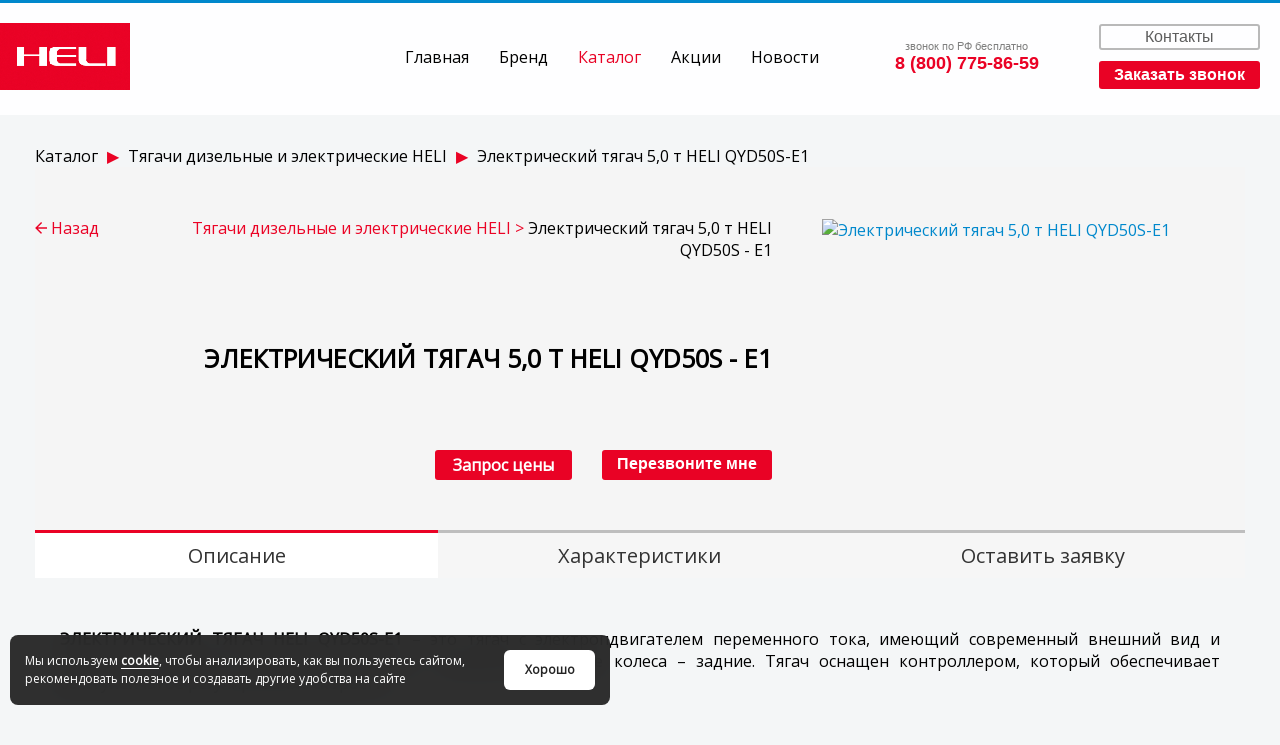

--- FILE ---
content_type: text/html; charset=utf-8
request_url: http://heliforklift.ru/katalog/tyagachi-heli/elektricheskij-tyagach-5-0-t-heli-qyd50s-e1
body_size: 11960
content:
<!DOCTYPE html>
<html lang="ru-ru" dir="ltr">
<head>



    <meta name="viewport" content="width=device-width">
	<!--<link rel="stylesheet" href="/templates/heli/fonts/stylesheet.css" />-->





	<meta charset="utf-8" />
	<base href="http://heliforklift.ru/katalog/tyagachi-heli/elektricheskij-tyagach-5-0-t-heli-qyd50s-e1" />
	<meta name="keywords" content="Электрический тягач 5,0 т HELI QYD50S-E1, Heli, QYD50S-E1, хели, хелли, хэли, хэлли, Москва, екатеринбург, казань, краснодар, ростов, самара, санкт-петербург, уфа, нижний новгород, нижний, екат, питер" />
	<meta name="description" content="Электрический тягач 5,0 т HELI QYD50S-E1 от эксклюзивного поставщика в РФ! Приятные цены! Лизинг! Гарантия! Сервис и выездные бригады! Запчасти в наличии! " />
	<meta name="generator" content="Joomla! - Open Source Content Management" />
	<title>Электрический тягач 5,0 т HELI QYD50S-E1</title>
	<link href="/templates/heli/favicon.ico" rel="shortcut icon" type="image/vnd.microsoft.icon" />
	<link href="http://heliforklift.ru/components/com_jshopping/css/default.css" rel="stylesheet" />
	<link href="http://heliforklift.ru/components/com_jshopping/css/jquery.lightbox.css" rel="stylesheet" />
	<link href="/media/modals/css/bootstrap.min.css?v=11.0.0.p" rel="stylesheet" />
	<link href="/templates/heli/css/template.css?fd876abb7f6ffa1a9c811bfca51211c2" rel="stylesheet" />
	<link href="/templates/heli/css/adaptation.css?fd876abb7f6ffa1a9c811bfca51211c2" rel="stylesheet" />
	<link href="/templates/heli/css/jquery.fancybox.min.css?fd876abb7f6ffa1a9c811bfca51211c2" rel="stylesheet" />
	<link href="https://fonts.googleapis.com/css?family=Open+Sans" rel="stylesheet" />
	<style>

	h1, h2, h3, h4, h5, h6, .site-title {
		font-family: 'Open Sans', sans-serif;
	}
	body.site {
		border-top: 3px solid #08C;
		background-color: #F4F6F7;
	}
	a {
		color: #08C;
	}
	.nav-list > .active > a,
	.nav-list > .active > a:hover,
	.dropdown-menu li > a:hover,
	.dropdown-menu .active > a,
	.dropdown-menu .active > a:hover,
	.nav-pills > .active > a,
	.nav-pills > .active > a:hover,
	.btn-primary {
		background: #08C;
	}
	</style>
	<script type="application/json" class="joomla-script-options new">{"csrf.token":"d91ac0d97777580b77547df5c8c016fb","system.paths":{"root":"","base":""},"rl_modals":{"class":"modal_link","defaults":{"opacity":"0.8","overlayClose":"0","maxWidth":"95%","maxHeight":"95%","current":"{current}\/{total}","previous":"\u043d\u0430\u0437\u0430\u0434","next":"\u0432\u043f\u0435\u0440\u0451\u0434","close":"\u0417\u0430\u043a\u0440\u044b\u0442\u044c","xhrError":"\u041d\u0435 \u0443\u0434\u0430\u043b\u043e\u0441\u044c \u0437\u0430\u0433\u0440\u0443\u0437\u0438\u0442\u044c \u044d\u0442\u043e\u0442 \u043a\u043e\u043d\u0442\u0435\u043d\u0442.","imgError":"\u041d\u0435 \u0443\u0434\u0430\u043b\u043e\u0441\u044c \u0437\u0430\u0433\u0440\u0443\u0437\u0438\u0442\u044c \u044d\u0442\u043e \u0438\u0437\u043e\u0431\u0440\u0430\u0436\u0435\u043d\u0438\u0435."},"auto_correct_size":1,"auto_correct_size_delay":0,"disable_background_scrolling":0,"disable_on_mobile":0,"disable_on_mobile_splash":0,"mobile_max_width":767,"open_by_url":null}}</script>
	<script src="https://ajax.googleapis.com/ajax/libs/jquery/3.0.0/jquery.min.js"></script>
	<script src="https://code.jquery.com/jquery-migrate-3.0.0.min.js"></script>
	<script src="/plugins/system/jqueryeasy/jquerynoconflict.js"></script>
	<script src="/media/system/js/mootools-core.js?fd876abb7f6ffa1a9c811bfca51211c2"></script>
	<script src="/media/system/js/core.js?fd876abb7f6ffa1a9c811bfca51211c2"></script>
	
	
	
	<script src="/media/jui/js/bootstrap.min.js?fd876abb7f6ffa1a9c811bfca51211c2"></script>
	<!--[if lt IE 9]><script src="/media/jui/js/html5.js?fd876abb7f6ffa1a9c811bfca51211c2"></script><![endif]-->
	<script src="http://heliforklift.ru/components/com_jshopping/js/jquery/jquery.media.js"></script>
	<script src="http://heliforklift.ru/components/com_jshopping/js/functions.js"></script>
	<script src="http://heliforklift.ru/components/com_jshopping/js/validateForm.js"></script>
	<script src="http://heliforklift.ru/components/com_jshopping/js/jquery/jquery.lightbox.js"></script>
	<script src="/media/modals/js/jquery.touchSwipe.min.js"></script>
	<script src="/media/modals/js/jquery.modals.min.js?v=11.0.0.p"></script>
	<script src="/media/modals/js/script.min.js?v=11.0.0.p"></script>
	<script src="/templates/heli/js/template.js?fd876abb7f6ffa1a9c811bfca51211c2"></script>
	<script src="/templates/heli/js/jquery.fancybox.min.js?fd876abb7f6ffa1a9c811bfca51211c2"></script>
	<script>
function initJSlightBox(){
    jQuery("a.lightbox").lightBox({
        imageLoading: "http://heliforklift.ru/components/com_jshopping/images/loading.gif",
        imageBtnClose: "http://heliforklift.ru/components/com_jshopping/images/close.gif",
        imageBtnPrev: "http://heliforklift.ru/components/com_jshopping/images/prev.gif",
        imageBtnNext: "http://heliforklift.ru/components/com_jshopping/images/next.gif",
        imageBlank: "http://heliforklift.ru/components/com_jshopping/images/blank.gif",
        txtImage: "Изображение",
        txtOf: "из"
    });
}
jQuery(function() { initJSlightBox(); });
	</script>

	<script src="/templates/heli/js/jquery-ias.min.js"></script>
  <!-- Yandex.Metrika counter -->
  <script type="text/javascript" >
    (function (d, w, c) {

      (w[c] = w[c] || []).push(function() {
        try {
          w.yaCounter50853885 = new Ya.Metrika2({
            id:50853885,
            clickmap:true,
            trackLinks:true,
            accurateTrackBounce:true,
            webvisor:true
          });
        } catch(e) { }
      });
      var n = d.getElementsByTagName("script")[0],
      s = d.createElement("script"),
      f = function () { n.parentNode.insertBefore(s, n); };
      s.type = "text/javascript";
      s.async = true;
      s.src = "https://mc.yandex.ru/metrika/tag.js";
      if (w.opera == "[object Opera]") {
        d.addEventListener("DOMContentLoaded", f, false);
      } else { f(); }
    })(document, window, "yandex_metrika_callbacks2");
  </script>
  <noscript><div><img src="https://mc.yandex.ru/watch/50853885" style="position:absolute; left:-9999px;" alt="" /></div></noscript>
  <!-- /Yandex.Metrika counter -->
  <!--<link href="http://allfont.ru/allfont.css?fonts=freeset" rel="stylesheet" type="text/css" />-->
  <link href='https://fonts.googleapis.com/css?family=Open Sans' rel='stylesheet'>
  <link rel="apple-touch-icon-precomposed" sizes="57x57" href="/templates/heli/apple-touch-icon-57x57.png" />
  <link rel="apple-touch-icon-precomposed" sizes="114x114" href="/templates/heli/apple-touch-icon-114x114.png" />
  <link rel="apple-touch-icon-precomposed" sizes="72x72" href="/templates/heli/apple-touch-icon-72x72.png" />
  <link rel="apple-touch-icon-precomposed" sizes="144x144" href="/templates/heli/apple-touch-icon-144x144.png" />
  <link rel="apple-touch-icon-precomposed" sizes="60x60" href="/templates/heli/apple-touch-icon-60x60.png" />
  <link rel="apple-touch-icon-precomposed" sizes="120x120" href="/templates/heli/apple-touch-icon-120x120.png" />
  <link rel="apple-touch-icon-precomposed" sizes="76x76" href="/templates/heli/apple-touch-icon-76x76.png" />
  <link rel="apple-touch-icon-precomposed" sizes="152x152" href="/templates/heli/apple-touch-icon-152x152.png" />
  <link rel="icon" type="image/png" href="/templates/heli/favicon-196x196.png" sizes="196x196" />
  <link rel="icon" type="image/png" href="/templates/heli/favicon-96x96.png" sizes="96x96" />
  <link rel="icon" type="image/png" href="/templates/heli/favicon-32x32.png" sizes="32x32" />
  <link rel="icon" type="image/png" href="/templates/heli/favicon-16x16.png" sizes="16x16" />
  <link rel="icon" type="image/png" href="/templates/heli/favicon-128.png" sizes="128x128" />
  <meta name="application-name" content="&nbsp;"/>
  <meta name="msapplication-TileColor" content="#FFFFFF" />
  <meta name="msapplication-TileImage" content="/templates/heli/mstile-144x144.png" />
  <meta name="msapplication-square70x70logo" content="/templates/heli/mstile-70x70.png" />
  <meta name="msapplication-square150x150logo" content="/templates/heli/mstile-150x150.png" />
  <meta name="msapplication-wide310x150logo" content="/templates/heli/mstile-310x150.png" />
  <meta name="msapplication-square310x310logo" content="/templates/heli/mstile-310x310.png" />
  <script>
	function showpopup(ban){
		
	jQuery('#lc-overlay').show();
	//$('.modal-box').show();
	jQuery("."+ban).css({"display":"block","opacity":0});
	var modalH = jQuery("."+ban).height();
	var modalW = jQuery("."+ban).width();
	console.log(modalH);
	console.log(modalW);
	jQuery("."+ban).css({"margin-left":"-"+(parseInt(modalW)/2)+"px","margin-top":"-"+(parseInt(704)/2)+"px"});
	jQuery("."+ban).animate({"opacity":1},300);
}


function closepopup(){
	jQuery('#lc-overlay').hide();
	jQuery(".ban1").hide();
	jQuery(".ban2").hide();
	jQuery(".ban3").hide();
}




  </script>
</head>
<body class="site com_jshopping view- no-layout task-view itemid-112">

	<!-- Body -->
	<div class="body" id="top">
		<div class="container">
			<!-- Header -->
			<header class="header" role="banner">
				<div class="header-inner clearfix maket">
					<a class="secHeader--logo brand pull-left" href="/">
						<img src="/templates/heli/images/logo.png" alt="logo">
					</a>
					<div class="secHeader--menu header-search pull-right">
						<ul class="nav menu">
<li class="item-101 default"><a href="/" >Главная</a></li><li class="item-111"><a href="/brand" >Бренд</a></li><li class="item-112 current active"><a href="/katalog" >Каталог</a></li><li class="item-113"><a href="/aktsii" >Акции</a></li><li class="item-115"><a href="/novosti" >Новости</a></li></ul>

					</div>
					<div class="secHeader--telephone">
					    <span class="secHeader--tel_text">звонок по РФ бесплатно</span>
                        <a href="tel:88007758659"><span class="secHeader--tel_number">8 (800) 775-86-59</span></a>
					</div>
					<div class="secHeader--buttons">
				        <a href="/footer-cont" class="secHeader--but_contacts">Контакты</a>
				        <!--<a class="secHeader--but_callBack" onclick="jQuery('#secModal-js').css('display','flex');jQuery('body').css('overflow','hidden');">Заказать звонок</a>-->
				        
				        <div class="call-request-button site-btn--form" style="cursor: pointer;" data-type="default">Заказать звонок</div>
				       						</div>
				</div>
			</header>
						
			<div class="row-fluid">
								<main id="content" role="main" class="span12 maket">
					<!-- Begin Content -->
					
					<div id="system-message-container">
	</div>

					<script type="text/javascript">
        var translate_not_available = "Нет в наличии";
        var translate_zoom_image = "Увеличить изображение";
    var product_basic_price_volume = 0.0000;
    var product_basic_price_unit_qty = 1;
    var currency_code = "EUR";
    var format_currency = "00 Symb";
    var decimal_count = 2;
    var decimal_symbol = ".";
    var thousand_separator = "";
    var attr_value = new Object();
    var attr_list = new Array();
    var attr_img = new Object();
            var liveurl = 'http://heliforklift.ru/';
    var liveattrpath = 'http://heliforklift.ru/components/com_jshopping/files/img_attributes';
    var liveproductimgpath = 'http://heliforklift.ru/components/com_jshopping/files/img_products';
    var liveimgpath = 'http://heliforklift.ru/components/com_jshopping/images';
    var urlupdateprice = '/katalog/product/ajax_attrib_select_and_price/113?ajax=1';
    var joomshoppingVideoHtml5 = 0;
    var joomshoppingVideoHtml5Type = '';
    </script>

<div class="jshop productfull maket" id="comjshop">
    <div class="feedbackForm">
        		<div class="moduletable">
						
<ul itemscope itemtype="https://schema.org/BreadcrumbList" class="breadcrumb">
			<li class="active">
			<span class="divider icon-location"></span>
		</li>
	
				<li itemprop="itemListElement" itemscope itemtype="https://schema.org/ListItem">
									<a itemprop="item" href="/katalog" class="pathway"><span itemprop="name">Каталог</span></a>
				
									<span class="divider">
						▶					</span>
								<meta itemprop="position" content="1">
			</li>
					<li itemprop="itemListElement" itemscope itemtype="https://schema.org/ListItem">
									<a itemprop="item" href="/katalog/tyagachi-heli" class="pathway"><span itemprop="name">Тягачи дизельные и электрические HELI</span></a>
				
									<span class="divider">
						▶					</span>
								<meta itemprop="position" content="2">
			</li>
					<li itemprop="itemListElement" itemscope itemtype="https://schema.org/ListItem" class="active">
				<span itemprop="name">
					Электрический тягач 5,0 т HELI QYD50S-E1				</span>
				<meta itemprop="position" content="3">
			</li>
		</ul>
		</div>
	        <div class="secProductCard--info">
            <div class="secProductCard--info_back">
                <a  href="#" onclick="history.back();return false;"><svg xmlns="http://www.w3.org/2000/svg" xmlns:xlink="http://www.w3.org/1999/xlink" version="1.1" id="Capa_1" x="0px" y="0px" height="12px" viewBox="0 0 408 408" xml:space="preserve"><g id="arrow-back"><path d="M408,178.5H96.9L239.7,35.7L204,0L0,204l204,204l35.7-35.7L96.9,229.5H408V178.5z" fill="#ea0226"/></g></svg> Назад</a>
            </div>
            <div class="secProductCard--info_text">
                <div class="secProductCard--info_text_crumps">
                    Тягачи дизельные и электрические HELI >
                    <span>Электрический&nbsp;тягач 5,0&nbsp;т HELI QYD50S&nbsp;-&nbsp;E1</span>
                </div>
                <!--<p class="secProductCard--info_text_group"></p>-->
                <h1>Электрический&nbsp;тягач 5,0&nbsp;т HELI QYD50S&nbsp;-&nbsp;E1</h1>
                <p class="secProductCard--info_text_description"></p>
                <div class="secProductCard--info_text_buttons">
                    <a href="#" class="price-request">Запрос цены</a>
                    <!--<a href="#" onclick="jQuery('#secModal-js').css('display','flex');jQuery('body').css('overflow','hidden');">Перезвоните мне</a>-->
                                        <div class="call-request-button site-btn--form" style="cursor: pointer;" data-type="default">Перезвоните мне</div>
                </div>
            </div>
            <div class="secProductCard--info_img">
                                
                                
                
                <span id='list_product_image_middle'>
                                        
                                        
                                            <a class="lightbox" id="main_image_full_571" href="http://heliforklift.ru/components/com_jshopping/files/img_products/full_QYD50S.jpg"  title="Электрический тягач 5,0 т HELI QYD50S-E1">
                            <img id = "main_image_571" src = "http://heliforklift.ru/components/com_jshopping/files/img_products/QYD50S.jpg" alt="Электрический тягач 5,0 т HELI QYD50S-E1" title="Электрический тягач 5,0 т HELI QYD50S-E1" />
                            <div class="text_zoom">
                                <!--img src="http://heliforklift.ru/components/com_jshopping/images/search.png" alt="zoom" /-->
                                                            </div>
                        </a>
                                    </span>
                
                
                                <div class = "span8 jshop_img_description">
                                
                <!--<span id='list_product_image_thumb'>
                                    </span>-->
                
                                
                                
                                
            </div>
            </div>
        </div>
<!--        -->
        <ul class="secProductCard--tabs nav nav-tabs">
            <li class="active"><a href="#desc" data-toggle="tab"><h3>Описание</h3></a></li>
                    <li><a href="#char" data-toggle="tab"><h3>Характеристики</h3></a></li>
                            <li><a href="#feedback" data-toggle="tab"><h3>Оставить заявку</h3></a></li>
        </ul>
        <div class="secProductCard--tabs_content tab-content">
            <div class="tab-pane active" id="desc">

                <div class="jshop_prod_description">
                    <p style="text-align: justify;"><span style="font-size: 12pt;"><strong>ЭЛЕКТРИЧЕСКИЙ ТЯГАЧ HELI QYD50S-E1</strong>&nbsp;– это тягач с электропдвигателем переменного тока, имеющий современный внешний вид и надежный в работе. Управляемые колеса – передние, ведущие колеса – задние. Тягач оснащен контроллером, который обеспечивает бесступенчатое регулирование скорости. </span></p>
<p>&nbsp;</p>
<p>&nbsp;</p>
<p style="text-align: justify;"><strong><b>КЛЮЧЕВЫЕ ОСОБЕННОСТИ ЭЛЕКТРИЧЕСКОГО ТЯГАЧА HELI QYD50S-E1</b></strong><br /><span style="font-size: 12pt; color: #000000;"><strong><span style="font-size: 12pt; color: #ff0000;">•</span></strong>&nbsp;Надежная АКБ</span><br /><span style="font-size: 12pt;"><strong><span style="font-size: 12pt; color: #ff0000;">•</span></strong>&nbsp;Высококачественная сборка на крупнейшем заводе КНР</span><br /><span style="font-size: 12pt;"><strong><span style="font-size: 12pt; color: #ff0000;">•</span></strong>&nbsp;Компактный цепной привод, благодаря которому рулевое управление является более легким</span><br /><span style="font-size: 12pt;"><strong><span style="font-size: 12pt; color: #ff0000;">•</span></strong>&nbsp;Эффективность работы и снижение потребления энергии за счет тщательно спроектированной конструкции</span><br /><span style="font-size: 12pt;"><strong><span style="font-size: 12pt; color: #ff0000;">•</span></strong>&nbsp;Высокая эффективность тормозов</span><br /><span style="font-size: 12pt;"><strong><span style="font-size: 12pt; color: #ff0000;">•</span></strong>&nbsp;удобный угол и место расположения педали тормоза</span><br /><span style="font-size: 12pt;"><strong><span style="font-size: 12pt; color: #ff0000;">•</span></strong>&nbsp;Удобная и надежная боковая выгрузка АКБ для замены (Опция для тягача грузоподъемностью 2-3 т.)</span></p>
<p>&nbsp;</p>
<p>&nbsp;</p>
<p style="text-align: justify;"><strong><b>СФЕРА ПРИМЕНЕНИЯ ЭЛЕКТРИЧЕСКОГО ТЯГАЧА <b>HELI QYD50S-E1</b><strong></strong> ШИРОКА, МОЖНО ОТМЕТИТЬ ТАКИЕ МЕСТА ЭКСПЛУАТАЦИИ, КАК:</b></strong><br /><span style="font-size: 12pt;"><strong><span style="font-size: 12pt; color: #ff0000;">•</span></strong>&nbsp;Аэропорты</span><br /><span style="font-size: 12pt;"><strong><span style="font-size: 12pt; color: #ff0000;">•</span></strong>&nbsp;Железнодорожный транспорт</span><br /><span style="font-size: 12pt;"><strong><span style="font-size: 12pt; color: #ff0000;">•</span></strong>&nbsp;Почтовые терминалы</span><br /><span style="font-size: 12pt;"><strong><span style="font-size: 12pt; color: #ff0000;">•</span></strong>&nbsp;Логистические терминалы</span><br /><span style="font-size: 12pt;"><strong><span style="font-size: 12pt; color: #ff0000;">•</span></strong>&nbsp;Медицинская промышленность</span></p>                </div>

            </div>
                    <div class="tab-pane" id="char">
               
                <div class="second_short_description"><p><img src="/images/banners/SHILD_5_let_150.png" width="150" height="146" alt="SHILD 5 let 150" /></p>
<table class="spec" style="height: 400px; width: 1100px; border-color: #000000;" border="#000000" align="center">
<tbody>
<tr style="height: 42px;">
<td style="border-color: #000000; width: 1335px; height: 42px;" colspan="2">
<p style="text-align: left;"><span style="font-size: 10pt;"><strong>Данные о производителе и технические характеристики</strong></span></p>
</td>
</tr>
<tr style="background-color: #8f8d8c; height: 14px;">
<td style="border-color: #000000; width: 1335px; height: 14px;" colspan="2"><span style="font-size: 10pt;"><span style="font-size: 12pt;"><strong>Характеристики</strong>&nbsp;&nbsp;</span>&nbsp;&nbsp;&nbsp;</span></td>
</tr>
<tr style="height: 14px;">
<td style="border-color: #000000; width: 360px; height: 14px;"><span style="font-size: 10pt;">&nbsp;Производитель&nbsp;</span></td>
<td style="border-color: #000000; width: 100px; height: 14px;" align="center"><span style="font-size: 10pt;"><strong>HELI&nbsp;</strong>&nbsp;&nbsp;</span></td>
</tr>
<tr class="dopcolor14" style="background-color: #cfcccc; height: 14px;">
<td style="border-color: #000000; width: 360px; height: 14px;"><span style="font-size: 10pt;">&nbsp;Модель&nbsp;</span></td>
<td style="border-color: #000000; width: 100px; height: 14px;" align="center"><span style="font-size: 10pt;">QYD50S-E1</span></td>
</tr>
<tr style="height: 14px;">
<td style="border-color: #000000; width: 360px; height: 14px;"><span style="font-size: 10pt;">&nbsp;Грузоподъемность, кг</span></td>
<td style="border-color: #000000; width: 100px; height: 14px;" align="center"><span style="font-size: 10pt;">5000</span></td>
</tr>
<tr style="background-color: #cfcccc; height: 14px;">
<td style="border-color: #000000; width: 360px; height: 14px;"><span style="font-size: 10pt;">Тип управления</span></td>
<td style="border-color: #000000; width: 100px; height: 14px;" align="center"><span style="font-size: 10pt;">Сидя</span></td>
</tr>
<tr style="height: 14px;">
<td style="border-color: #000000; width: 360px; height: 14px;"><span style="font-size: 10pt;">Тип привода<br /></span></td>
<td style="border-color: #000000; width: 100px; height: 14px;" align="center"><span style="font-size: 10pt;">Электрический</span></td>
</tr>
<tr style="background-color: #cfcccc; height: 14px;">
<td style="border-color: #000000; width: 360px; height: 14px;"><span style="font-size: 10pt;">Кол-во колес (передние/задние)</span></td>
<td style="border-color: #000000; width: 100px; height: 14px;" align="center"><span style="font-size: 10pt;">2/2x</span></td>
</tr>
<tr style="height: 14px;">
<td style="border-color: #000000; width: 285px; height: 14px;"><span style="font-size: 10pt;">Внешний радиус поворота, мм</span></td>
<td style="border-color: #000000; width: 100px; height: 14px;" align="center"><span style="font-size: 10pt;">1800</span></td>
</tr>
<tr style="height: 14px; background-color: #cfcccc;">
<td style="border-color: #000000; width: 285px; height: 14px;"><span style="font-size: 10pt;">Ширина машины, мм</span></td>
<td style="border-color: #000000; width: 100px; height: 14px;" align="center"><span style="font-size: 10pt;">1100</span></td>
</tr>
<tr style="height: 14px;">
<td style="border-color: #000000; width: 285px; height: 14px;"><span style="font-size: 10pt;">Высота зацепа прицепного устройства , мм</span></td>
<td style="border-color: #000000; width: 100px; height: 14px;" align="center"><span style="font-size: 10pt;">350/450</span></td>
</tr>
<tr style="height: 14px; background-color: #cfcccc;">
<td style="border-color: #000000; width: 285px; height: 14px;"><span style="font-size: 10pt;">Макс. скорость движения (с грузом/без груза), км/ч</span></td>
<td style="border-color: #000000; width: 100px; height: 14px;" align="center"><span style="font-size: 10pt;">10/15</span></td>
</tr>
<tr style="height: 13px;">
<td style="width: 285px; height: 13px;"><span style="font-size: 10pt;">Макс. преодолеваемый подъем (с грузом), %/м</span></td>
<td style="border-color: #000000; width: 100px; height: 14px;" align="center"><span style="font-size: 10pt;">6/20</span></td>
</tr>
<tr style="height: 13px; background-color: #cfcccc;">
<td style="width: 285px; height: 13px;"><span style="font-size: 10pt;">АКБ (мощность/емкость батареи), В/Ач</span></td>
<td style="border-color: #000000; width: 100px; height: 14px;" align="center"><span style="font-size: 10pt;">48/380</span></td>
</tr>
<tr style="height: 13px;">
<td style="width: 285px; height: 13px;"><span style="font-size: 10pt;">Номинальная мощность двигателя, кВт</span></td>
<td style="border-color: #000000; width: 100px; height: 14px;" align="center"><span style="font-size: 10pt;">8.0(AC)</span></td>
</tr>
<tr style="height: 13px; background-color: #cfcccc;">
<td style="width: 285px; height: 13px;"><span style="font-size: 10pt;">Тип шин (передние/задние)</span></td>
<td style="border-color: #000000; width: 100px; height: 14px;" align="center"><span style="font-size: 10pt;">Цельнолитые/Пневматические</span></td>
</tr>
<tr style="height: 13px;">
<td style="width: 285px; height: 13px;"><span style="font-size: 10pt;">Шины (передние/задние)</span></td>
<td style="border-color: #000000; width: 100px; height: 14px;" align="center"><span style="font-size: 10pt;">4.00-8/6,50-10</span></td>
</tr>
<tr style="height: 13px; background-color: #cfcccc;">
<td style="width: 285px; height: 13px;"><span style="font-size: 10pt;">Общий вес (включая АКБ), кг</span></td>
<td style="border-color: #000000; width: 100px; height: 14px;" align="center"><span style="font-size: 10pt;">1650</span></td>
</tr>
<tr style="height: 13px;">
<td style="width: 285px; height: 13px;"><span style="font-size: 10pt;">&nbsp;Общий вес (без АКБ), кг</span></td>
<td style="border-color: #000000; width: 100px; height: 14px;" align="center"><span style="font-size: 10pt;">1010</span></td>
</tr>
</tbody>
</table></div>
            </div>
                            <div class="tab-pane" id="feedback">
                
                    <div class="wr-form">
                        <form class="site-form">
                            <div class="wr-container wr-container-inside wrapper-form" style="max-width: 650px; margin-left: auto; margin-right: auto;">
                                <div class="wrapper-form__item" data-flform="name">
                                    <div class="wrapper-form__item-name">
                                        ФИО *                  
                                    </div>
                                    <div class="wrapper-form__item-code">
                                        <input type="text" class="inputtext" name="name" value="">              
                                    </div>
                                </div>

                                <div class="wrapper-form__item" data-flform="phone">
                                    <div class="wrapper-form__item-name">
                                        Телефон *                   
                                    </div>
                                    <div class="wrapper-form__item-code">
                                        <input type="text" class="inputtext" name="phone" placeholder="+7(___) ___-__-__" value="">             
                                    </div>
                                </div>

                                <div class="wrapper-form__item" data-flform="city">
                                    <div class="wrapper-form__item-name">
                                        Город                   
                                    </div>
                                    <div class="wrapper-form__item-code">
                                        <input type="text" class="inputtext" name="city" value="">              
                                    </div>
                                </div>

                                <div class="wrapper-form__item" data-flform="model">
                                    <div class="wrapper-form__item-name">
                                        Интересующая модель                   
                                    </div>
                                    <div class="wrapper-form__item-code">
                                        <input type="text" class="inputtext" name="model" value="Электрический&nbsp;тягач 5,0&nbsp;т HELI QYD50S&nbsp;-&nbsp;E1">              
                                    </div>
                                </div>

                                <div class="wrapper-form__item" data-flform="company">
                                    <div class="wrapper-form__item-name">
                                        Название компании
                                    </div>
                                    <div class="wrapper-form__item-code">
                                        <input type="text" class="inputtext" name="company" value="" />
                                    </div>
                                </div>

                                <div class="wrapper-form__item wrapper-form__item--full" data-flform="mess">
                                    <div class="wrapper-form__item-name">
                                    Комментарий
                                </div>
                                    <div class="wrapper-form__item-code">
                                        <textarea class="inputtext" name="mess" value=""></textarea>
                                    </div>
                                </div>

                                <div class="wrapper-form__item" data-flform="url" style="display: none !important;">
                                    <div class="wrapper-form__item-name">
                                        URL                     
                                    </div>
                                    <div class="wrapper-form__item-code">
                                        <input type="text" class="inputtext" name="url" value="">               
                                    </div>
                                </div>

                                <div class="wrapper-form__item" data-flform="sourceid" style="display: none !important;">
                                    <div class="wrapper-form__item-name">
                                        Источник                     
                                    </div>
                                    <div class="wrapper-form__item-code">
                                        <input type="text" class="inputtext" name="sourceid" value="66">               
                                    </div>
                                </div>


                                <div class="wrapper-form__item wrapper-form__item--full wrapper-form__item--checkbox" data-flform="soglasie">
                                    <div class="wrapper-form__item-code">
                                        <input type="checkbox" id="3" name="soglasie" value="">
                                        <label for="3">Нажимая “Отправить” я соглашаюсь на <a href="/templates/heli/docs/operator-policy.pdf" target="_blank">обработку моих персональных данных</a> в соответствии с 
                                            <a href="/templates/heli/docs/personaldata.pdf" target="_blank">Политикой конфиденциальности</a>
                                        </label>                
                                    </div>
                                </div>

                                <div class="wrapper-form__item--submit wrapper-form__item--full text-center">
                                    <input type="submit" name="web_form_submit" value="Отправить" class="">
                                </div>
                            </div>
                        </form>
                        <div class="wr-form-res">Спасибо за заявку, наши операторы с Вами свяжутся</div>
                    </div>
                
                                    
            </div>
        </div>
<!--        -->
        
        
        
        
                
                
        <div class="row-fluid jshop"></div>        

        
                
        

                
        
                
        
        
                
                
        
                
        
                
                
                
        
                
                
        
        
        
                        
                
        
        <input type="hidden" name="to" id='to' value="cart" />
        <input type="hidden" name="product_id" id="product_id" value="113" />
        <input type="hidden" name="category_id" id="category_id" value="31" />
    </div>

        
    <div id="list_product_demofiles"></div>
    
        
        
    </div><span id="mxcpr"><a rel="nofollow" target="_blank" href="https://www.webdesigner-profi.de/">Copyright MAXXmarketing GmbH</a></span>
					<div class="clearfix"></div>
					<!--
<ul itemscope itemtype="https://schema.org/BreadcrumbList" class="breadcrumb">
			<li class="active">
			<span class="divider icon-location"></span>
		</li>
	
				<li itemprop="itemListElement" itemscope itemtype="https://schema.org/ListItem">
									<a itemprop="item" href="/katalog" class="pathway"><span itemprop="name">Каталог</span></a>
				
									<span class="divider">
						▶					</span>
								<meta itemprop="position" content="1">
			</li>
					<li itemprop="itemListElement" itemscope itemtype="https://schema.org/ListItem">
									<a itemprop="item" href="/katalog/tyagachi-heli" class="pathway"><span itemprop="name">Тягачи дизельные и электрические HELI</span></a>
				
									<span class="divider">
						▶					</span>
								<meta itemprop="position" content="2">
			</li>
					<li itemprop="itemListElement" itemscope itemtype="https://schema.org/ListItem" class="active">
				<span itemprop="name">
					Электрический тягач 5,0 т HELI QYD50S-E1				</span>
				<meta itemprop="position" content="3">
			</li>
		</ul>
-->
					<!-- End Content -->
					
				</main>
				
							</div>
		</div>
	</div>

	<!-- Footer -->
	<footer class="footer" role="contentinfo">
		<div class="container">
            <div class="secFooter--social">
                <a href="https://vk.com/asia_mh" target="_blank">
                    <img src="/templates/heli/images/social/social_icons_0.png" alt="vk"/>
                </a>
                <!--<a href="https://www.facebook.com/heliasiamh" target="_blank">
                    <img src="/templates/heli/images/social/social_icons_1.png" alt="facebook"/>
                </a>-->
                <a href="https://www.youtube.com/channel/UC9vSGJHEygUzg-McXeXS5dA" target="_blank">
                    <img src="/templates/heli/images/social/social_icons_2.png" alt="youtube"/>
                </a>
                <!--<a href="https://twitter.com/heliasiamh" target="_blank">
                    <img src="/templates/heli/images/social/social_icons_3.png" alt="twiter"/>
                </a>
                <a href="https://plus.google.com/u/0/113338747033616025358" target="_blank">
                    <img src="/templates/heli/images/social/social_icons_4.png" alt="g+"/>
                </a>-->
            </div>
            <div class="secFooter--inform">
                <a class="secFooter--logo" href="/">
						<img src="/templates/heli/images/logo_footer.png" alt="logo_footer">
				</a>
                <ul class="nav menu">
<li class="item-116"><a href="/" >Главная</a></li><li class="item-117"><a href="/o-brende" >О бренде</a></li><li class="item-118"><a href="/footer-catalog" >Каталог</a></li><li class="item-119"><a href="/footer-aksii" >Акции</a></li><li class="item-122"><a href="/footer-novosti" >Новости</a></li><li class="item-121"><a href="/footer-cont" >Контакты</a></li></ul>

                <div class="secFooter--contacts">
                    <a class="secFooter--tel" href="tel:88007758254">8 (800) 775-86-59</a>
                    <a class="secFooter--mail" href="mailto:info@asiamh.ru">info@heliforklift.ru</a>
				
                </div>
            </div>
					<div class="footer-privacy">
						<a target="_blank" href="/templates/heli/docs/personaldata.pdf">Политика конфиденциальности</a>
						<a target="_blank" href="/templates/heli/docs/operator-policy.pdf">Политика оператора в отношении обработки ПД</a>
						<a target="_blank" href="/templates/heli/docs/privacy-policy.pdf">Положение о защите и порядке обработки ПД</a>
						<a target="_blank" href="/templates/heli/docs/rules-applications.pdf">Правила рассмотрения обращений субъектов ПД</a>
					</div>				
            <div class="secFooter--copy--text">
              Информация на данном сайте носит исключительно уведомительный и информационный характер и не является публичной офертой определяемой в соответствии со статьей 435 и статьей 437
              Гражданского кодекса РФ. Все права защищены. Копирование и использование контента с данного сайта без согласия правообладателя запрещено. Частичное цитирование контента с данного сайта
              возможно при условии размещения активной ссылки на heliforklift.ru
            </div>
            <div class="secFooter--copy">
                &copy; heliforklift.ru 2026            </div>
			
		</div>
	</footer>
	<section id="secModal-js" class="secModal-js">
        <form class="secForm_product feedbackForm">
			<input type="hidden" name="subject" value="Заказ обратного звонка">
            <div class="secForm_product-input">
                <span>Имя:</span>
                <input type="text" name="fullName">
            </div>
            <div class="secForm_product-input">
                <span>Город:</span>
                <input type="text" name="city">
            </div>
            <div class="secForm_product-input">
                <span class="required">Телефон:</span>
                <input id="inputTel" name="inputTel" type="text" required>
            </div>
            <div class="secForm_product-a">
                <a href="/templates/heli/docs/personaldata.pdf" target="_blank">Политика конфиденциальности</a>
                <input type="checkbox" name="privacyPolicy" checked required><span>Я согласен на передачу и обработку данных</span>
            </div>
            <div><input type="submit" placeholder="Отправить"></div>
            <i class="secForm_product__close" onclick="jQuery('.secModal-js').css('display','none');jQuery('body').css('overflow','auto');"></i>
        </form>
	</section>
	
	<section id="secModal-success" class="secModal-js">
        <div class="secForm_product">
			Ваше сообщение отправлено. Мы свяжемся с вами в ближайшее время.
            <i class="secForm_product__close" onclick="jQuery('.secModal-js').css('display','none');jQuery('body').css('overflow','auto');"></i>
        </div>
	</section>
  
  <!-- START: Modals --><div style="display:none;"><div id="call-request">
    <form class="secForm_product feedbackForm">
        <input type="hidden" name="subject" value="Заказ обратного звонка">
        <div class="secForm_product-input">
            <span>Имя:</span>
            <input type="text" name="fullName">
        </div>
        <div class="secForm_product-input">
            <span>Город:</span>
            <input type="text" name="city">
        </div>
        <div class="secForm_product-input">
            <span class="required">Телефон:</span>
            <input id="inputTel" name="inputTel" type="text" required>
        </div>
        <div class="secForm_product-a">
            <a href="/templates/heli/docs/personaldata.pdf" target="_blank">Политика конфиденциальности</a>
            <input type="checkbox" name="privacyPolicy" checked required><span>Я согласен на передачу и обработку данных</span>
        </div>
        <div><input type="submit" placeholder="Отправить"></div>
    </form>
  </div></div><!-- END: Modals -->
  
  <div id="successModal">
  <!-- START: Modals --><a href="#modal_6970c48102c379835" class="modal_link" aria-label="&nbsp;" data-modal-inline="true" data-modal-title="&nbsp;"></a><!-- END: Modals -->
	</div><div style="display:none;"><div id="modal_6970c48102c379835">Ваше сообщение отправлено. Мы свяжемся с вами в ближайшее время.</div></div>
  
	<script src="/templates/heli/js/jquery.mask.js"></script>
</body>
<!--p class="pull-right">//вверх кнопка
				<a href="#top" id="back-top">
					</*?php echo JText::_('TPL_heli_BACKTOTOP'); ?*/>
				</a>
</p-->

<div style="display:none;" class="modal-box ban2">
	<div style="position:relative;">
		<img alt="Asia MH" src="/images/popuppogr.jpg" width="933px" />
		<div style="width:25px;height:25px; cursor:pointer; position:absolute; right:16px; top:10px" onclick="closepopup('ban2');" ></div>
	</div>
</div>
<style>
#lc-overlay {
    background-color: rgba(0, 0, 0, 0.5);
    display: none;
    height: 100%;
    left: 0;
    position: fixed;
    top: 0;
    width: 100%;
    z-index: 10000;
}
.modal-box {
    position: absolute;
    position: fixed;
    z-index: 10001;
    left: 50%;
    top: 50%;
    width: 935px;
}
</style>

<div id="lc-overlay" onclick="closepopup();" data-lastchance="2" style="display: none;"></div>
<script>
	jQuery(document).ready(function() {
				//showpopup("ban2");
			});	 
</script>


		<div class="hl_site_banners" id="hl_site_banners">
			<div class="bannergroup">


</div>

		</div>
		<script>
                jQuery(document).ready(function() {
                    var st_get_timer = '5';
                    var bannerElement = jQuery('#hl_site_banners');

                    var bannElem = jQuery('#hl_site_banners .banneritem'); 
      
                    if (bannElem.length > 0){
                    	setTimeout(function() {
	                        if (bannerElement.html()) {
	                            jQuery.fancybox.open({
	                                content: bannerElement.html(), 
	                                type: 'html' 
	                            });
	                        } else {
	                            console.log("Content is missing or not loaded yet.");
	                        }
	                    }, st_get_timer * 1000);
                    }
                });
    </script>


    <script>
        jQuery(function($){
            var url = jQuery(location).attr('href');
            $('.wrapper-form__item[data-flform="url"] input').val(url);
            jQuery('.wrapper-form__item[data-flform="phone"] input').mask('+7(000) 000-00-00');
        });
    </script>

     <script>
        jQuery(function($){
            $('.site-btn--form').on('click', function(e) {
                e.preventDefault();
                $.ajax({
                    url: '/include/ajax/ajax-form.php',
                    type: 'GET', 

                    success: function(response) {
                        $.fancybox.open(response, {
                            type: 'html',
                            smallBtn: true,
                            toolbar: false,
                        });
                        var url = jQuery(location).attr('href');
                		$('.wrapper-form__item[data-flform="url"] input').val(url);
                		$('.wrapper-form__item[data-flform="phone"] input').mask('+7(000) 000-00-00');
                    },
                    error: function() {
                        console.error('Ошибка загрузки');
                    }
                }); 
            });
        });
    </script>

    <script>
		jQuery(function($){

		    $(document).on('submit', '.site-form', function(e) {
		        e.preventDefault();

		        let form = $(this);               
		        let wrapper = form.closest('.wr-form'); 

				let formData = {};
				form.find('.wrapper-form__item').each(function () {
				    let item = $(this);
				    let input = item.find('input, textarea, select').first();

				    if (!input.length) return;

				    let fieldName = input.attr('name');
				    if (!fieldName) return;

				    let value;
				    if (input.attr('type') === 'checkbox') {
				        value = input.is(':checked');
				    } else {
				        value = input.val().trim();
				    }

				    formData[fieldName] = value;
				});
				//console.log(formData);

		        $.ajax({
		            url: '/include/ajax/ajax-form-send.php',
		            type: 'POST',
		            contentType: 'application/json',
		            dataType: 'json',
		            data: JSON.stringify(formData),

		            success: function(response){
		                var url = jQuery(location).attr('href');
		                wrapper.find('.wrapper-form__item[data-flform="url"] input').val(url);
		                

		                form.find('.wrapper-form__item').removeClass('error');

		                if(response.status === 'error'){

		                    response.fields.forEach(function(field){
		                        form.find('.wrapper-form__item[data-flform="' + field + '"]').addClass('error');
		                    });

		                } else {
		                    form.hide();
		                    wrapper.find('.wr-form-res').fadeIn();
		                }
		            }
		        });

		    });

		});
	</script>



    	


<!-- css -->
<link rel="stylesheet" type="text/css" href="http://heliforklift.ru/templates/heli/settings_cookie/assets/css/settings_cookie.css">
<!-- end css -->

<!-- panel -->
<div class="settings-cookie-wrapper">
    <div class="settings-cookie-wrapper-container">
        <div class="new-sett">
            <div class="settings-cookie-wrapper__desc">
                Мы используем <a target="_blank" href="/images/cookie-heliforklift.pdf">cookie</a>, чтобы анализировать, как вы пользуетесь сайтом, рекомендовать полезное и создавать другие удобства на сайте
            </div>
            <div class="settings-cookie-wrapper__btns">
                <div class="settings-cookie-wrapper__btns-item">
                    <button href="#" class="btn-cookie" data-drbvl="all">Хорошо</button>
                </div>
            </div>
        </div>
    </div>
</div>
<!-- end panel -->

<script type="text/javascript">
    // Проверка наличия jQuery
    var check_jquery = (window.jQuery) ? true : false;
    if (check_jquery) {
        console.log("jQuery подключен!");
    } else {
        var script = document.createElement('script');
        script.type = 'text/javascript';
        script.src = "http://heliforklift.ru/templates/heli/settings_cookie/assets/js/jquery-3.7.1.min.js";
        document.body.appendChild(script);
        
        script.onload = function() {
            console.log("jQuery успешно загружен.");
        };
    }

    // Проверка, загружен ли скрипт jquery.cookie.min.js
    function isScriptLoaded(scriptSrc) {
        const scripts = document.scripts;
        for (let i = 0; i < scripts.length; i++) {
            if (scripts[i].src.includes(scriptSrc)) {
                return true;
            }
        }
        return false;
    }

    // Функция для проверки работы $.cookie()
    function isCookieWorking() {
        try {
            // Пробуем вызвать $.cookie()
            $.cookie();
            return true; // Если ошибки нет, куки(можно взять все) работает
        } catch (error) {
            console.log("Ошибка при вызове $.cookie():");
            return false; // Если ошибка, (куки все взять нельзя)
        }
    }

    // Функция для загрузки скрипта
    function loadCookieScript(scriptSrc) {
        const scriptCookie = document.createElement('script');
        scriptCookie.type = 'text/javascript';
        scriptCookie.src = scriptSrc;
        document.body.appendChild(scriptCookie);

        scriptCookie.onload = function() {
            console.log("Скрипт jquery.cookie.min.js успешно загружен.");
        };

        scriptCookie.onerror = function() {
            console.error("Ошибка при загрузке скрипта jquery.cookie.min.js.");
        };
    }


    const scriptSrc = "jquery.cookie.min.js"; 
    const defaultScriptPath = "http://heliforklift.ru/templates/heli/settings_cookie/assets/js/jquery.cookie.min.js"; 

    if (isScriptLoaded(scriptSrc)) {
        console.log("Скрипт jquery.cookie.min.js подключен.");

        if (isCookieWorking()) {
            console.log("Плагин jquery.cookie.min.js работает корректно.");
        } else {
            console.log("Плагин jquery.cookie.min.js не работает. Загружаем резервный скрипт.");
            loadCookieScript(defaultScriptPath);
        }
    } else {
        console.log("Скрипт jquery.cookie.min.js не подключен. Загружаем резервный скрипт.");
        loadCookieScript(defaultScriptPath);
    }

    // Добавляем основной скрипт настройки cookie
    var settingsScript = document.createElement('script');
    settingsScript.type = 'text/javascript';
    settingsScript.src = "http://heliforklift.ru/templates/heli/settings_cookie/assets/js/settings_cookie.js";
    document.body.appendChild(settingsScript);
    
    settingsScript.onload = function() {
        console.log("Скрипт settings_cookie.js успешно загружен.");
    };
</script>


</html>


--- FILE ---
content_type: text/css
request_url: http://heliforklift.ru/media/modals/css/bootstrap.min.css?v=11.0.0.p
body_size: 1205
content:
#rl_modals_close:hover,#rl_modals_loading_graphic,#rl_modals_overlay{opacity:.8;filter:alpha(opacity=80)}#rl_modals,#rl_modals_overlay,#rl_modals_wrapper{position:absolute;top:0;left:0;z-index:9999;overflow:hidden}#rl_modals_wrapper{max-width:none}#rl_modals_overlay{position:fixed;width:100%;height:100%;background-color:#000}#rl_modals_bottom_left,#rl_modals_middle_left{clear:left}#rl_modals_content{position:relative;overflow:hidden}#rl_modals_loading_graphic,#rl_modals_loading_overlay{position:absolute;top:0;left:0;width:100%;height:100%}#rl_modals_close,#rl_modals_next,#rl_modals_previous,#rl_modals_slideshow{cursor:pointer}.rl_modals_photo{float:left;margin:auto;border:0;display:block;max-width:none;-ms-interpolation-mode:bicubic}.rl_modals_iframe{width:100%;height:100%;display:block;border:0;padding:0;margin:0}#rl_modals_close,.cbimg{width:14px;height:14px;position:absolute}#rl_modals,#rl_modals_content,#rl_modals_loaded_content{box-sizing:content-box;-moz-box-sizing:content-box;-webkit-box-sizing:content-box}#rl_modals_next,#rl_modals_previous,#rl_modals_slideshow,.cbimg{background:url(../images/bootstrap/controls.png) no-repeat;-webkit-box-sizing:border-box;-moz-box-sizing:border-box;text-shadow:none;color:transparent;*margin-right:.3em}#rl_modals_title .modals_description{font-size:.7em;font-weight:400}.modal_link_hidden{display:none!important}#rl_modals{outline:0;top:50%;left:50%;background-color:#fff;border:1px solid rgba(0,0,0,.3);-webkit-border-radius:6px;-moz-border-radius:6px;border-radius:6px;-webkit-box-shadow:0 3px 7px rgba(0,0,0,.3);-moz-box-shadow:0 3px 7px rgba(0,0,0,.3);box-shadow:0 3px 7px rgba(0,0,0,.3);-webkit-background-clip:padding-box;-moz-background-clip:padding-box;background-clip:padding-box;margin:0!important}#rl_modals_loaded_content{overflow:auto;-webkit-overflow-scrolling:touch;overflow-y:auto;padding:15px;margin-top:44px;margin-bottom:0;max-height:none}#rl_modals.is_image #rl_modals_loaded_content,#rl_modals.is_video #rl_modals_loaded_content{padding:0}#rl_modals_title{border-bottom:1px solid #eee;position:absolute;top:0;left:0;right:0;margin:0;padding:9px 25px 9px 15px;color:inherit;text-align:left;text-rendering:optimizelegibility;font-size:20px;line-height:24px;font-weight:700;min-height:40px}#rl_modals_title small{font-weight:400}.cbimg{border:0;font:0/0 a;line-height:14px;box-sizing:border-box}#rl_modals_next,#rl_modals_previous,#rl_modals_slideshow{font:0/0 a;line-height:14px;box-sizing:border-box;top:50%;width:42px;height:44px}#rl_modals_current,#rl_modals_next,#rl_modals_previous,#rl_modals_slideshow{position:absolute;background-color:#fff;border:15px solid #fff;-webkit-border-radius:6px;-moz-border-radius:6px;border-radius:6px;-webkit-box-shadow:0 0 10px rgba(0,0,0,.5);-moz-box-shadow:0 0 10px rgba(0,0,0,.5);box-shadow:0 0 10px rgba(0,0,0,.5);opacity:0;filter:alpha(opacity=0)}#rl_modals_content:hover #rl_modals_current,#rl_modals_content:hover #rl_modals_next,#rl_modals_content:hover #rl_modals_previous,#rl_modals_content:hover #rl_modals_slideshow{opacity:1;filter:alpha(opacity=100)}#rl_modals_current{font-weight:700;line-height:1em;bottom:0;right:0;-webkit-border-radius:6px 0 6px 0;-moz-border-radius:6px 0;border-radius:6px 0}#rl_modals_previous{background-position:0 0;left:0;-webkit-border-radius:0 6px 6px 0;-moz-border-radius:0 6px 6px 0;border-radius:0 6px 6px 0}#rl_modals_next{background-position:-24px 0;right:0;-webkit-border-radius:6px 0 0 6px;-moz-border-radius:6px 0 0 6px;border-radius:6px 0 0 6px}#rl_modals_slideshow{background-position:-48px 0;left:50%;right:50%}.rl_modals_slideshow_on #rl_modals_slideshow{background-position:-72px 0}#rl_modals_close{border:0;font:0/0 a;text-shadow:none;color:transparent;line-height:14px;background:url(../images/bootstrap/controls.png) -96px 0 no-repeat;*margin-right:.3em;-webkit-box-sizing:border-box;-moz-box-sizing:border-box;box-sizing:border-box;top:14px;right:15px;opacity:.3;filter:alpha(opacity=30)}#rl_modals_loading_graphic{background:url(../images/bootstrap/loading.gif) 50% 50% no-repeat;height:100%}.no_title #rl_modals_title{height:0!important;min-height:0;padding:0;border-bottom:none}.no_title #rl_modals_loaded_content{margin-top:0!important}.no_title #rl_modals_close{right:3px;top:3px}.no_title.has_scrollbar #rl_modals_close{right:18px}#rl_modals_title .countdown{width:100%;height:2px;position:absolute;top:0;left:0;background-color:#049cdb}

--- FILE ---
content_type: text/css
request_url: http://heliforklift.ru/templates/heli/css/template.css?fd876abb7f6ffa1a9c811bfca51211c2
body_size: 7496
content:
*{
    font-family: 'Open Sans', sans-serif;
    box-sizing: border-box;
}
a{
    cursor: pointer;
}
article,
aside,
details,
figcaption,
figure,
footer,
header,
hgroup,
nav,
section {
	display: block;
}
audio,
canvas,
video {
	display: inline-block;
	*display: inline;
	*zoom: 1;
}
audio:not([controls]) {
	display: none;
}
html {
	font-size: 100%;
	-webkit-text-size-adjust: 100%;
	-ms-text-size-adjust: 100%;
}
a:focus {
	outline: thin dotted #333;
	outline: 5px auto -webkit-focus-ring-color;
	outline-offset: -2px;
}
a:hover,
a:active {
	outline: 0;
}
p, ul{
    margin: 0;
    padding: 0;
}
sub,
sup {
	position: relative;
	font-size: 75%;
	line-height: 0;
	vertical-align: baseline;
}
sup {
	top: -0.5em;
}
sub {
	bottom: -0.25em;
}
img {
	max-width: 100%;
	width: 100%;
	height: auto;
	vertical-align: middle;
	border: 0;
	-ms-interpolation-mode: bicubic;
}
#map_canvas img,
.google-maps img,
.gm-style img {
	max-width: none;
}
button,
input,
select,
textarea {
	margin: 0;
	font-size: 100%;
	vertical-align: middle;
}
button,
input {
	*overflow: visible;
	line-height: normal;
}
button::-moz-focus-inner,
input::-moz-focus-inner {
	padding: 0;
	border: 0;
}
button,
html input[type="button"],
input[type="reset"],
input[type="submit"] {
	-webkit-appearance: button;
	cursor: pointer;
}
label,
select,
button,
input[type="button"],
input[type="reset"],
input[type="submit"],
input[type="radio"],
input[type="checkbox"] {
	cursor: pointer;
}
input[type="search"] {
	-webkit-box-sizing: content-box;
	-moz-box-sizing: content-box;
	box-sizing: content-box;
	-webkit-appearance: textfield;
}
input[type="search"]::-webkit-search-decoration,
input[type="search"]::-webkit-search-cancel-button {
	-webkit-appearance: none;
}
textarea {
	overflow: auto;
	vertical-align: top;
}
@media print {
	* {
		text-shadow: none !important;
		color: #000 !important;
		background: transparent !important;
		box-shadow: none !important;
	}
	a,
	a:visited {
		text-decoration: underline;
	}
	a[href]:after {
		content: " (" attr(href) ")";
	}
	abbr[title]:after {
		content: " (" attr(title) ")";
	}
	.ir a:after,
	a[href^="javascript:"]:after,
	a[href^="#"]:after {
		content: "";
	}
	pre,
	blockquote {
		border: 1px solid #999;
		page-break-inside: avoid;
	}
	thead {
		display: table-header-group;
	}
	tr,
	img {
		page-break-inside: avoid;
	}
	img {
		max-width: 100% !important;
	}
	@page {
		margin: 0.5cm;
	}
	p,
	h2,
	h3 {
		orphans: 3;
		widows: 3;
	}
	h2,
	h3 {
		page-break-after: avoid;
	}
}
.clearfix {
	*zoom: 1;
}
.clearfix:after {
	clear: both;
}
.clearfix:before, .clearfix:after{
    display: none;
}
.hide-text {
	font: 0/0 a;
	color: transparent;
	text-shadow: none;
	background-color: transparent;
	border: 0;
}
.input-block-level {
	display: block;
	width: 100%;
	min-height: 28px;
	-webkit-box-sizing: border-box;
	-moz-box-sizing: border-box;
	box-sizing: border-box;
}
body {
    min-height: 100vh;
    position: relative;
	margin: 0;
	background-color: #fff;
    display: flex;
    flex-direction: column;
    -ms-flex-direction: column;
}
a {
	color: #005e8d;
	text-decoration: none;
}
a:hover,
a:focus {
	color: #002b41;
	text-decoration: none;
}

/*  Styles  */
body > .body{
    margin: 0 auto;
}
.maket{
    width: 1400px;
    margin: 0 auto;
}
.maket--container{
    width: 1170px;
    margin: 0 auto;
}
.header-inner{
    display: flex;
    flex-direction: row;
    align-items: center;
    justify-content: space-between;
    padding: 20px 0 25px;
}

header{position: sticky;top: 0;z-index: 100;background-color: rgba(255,255,255,0.9);}
.secHeader--logo{
    margin-right: 200px;
}

.secHeader--menu > ul{
    display: flex;
    flex-direction: row;
    justify-content: space-between;
    list-style: none;
    padding: 0;
}
.secHeader--menu > ul li{
    padding: 0 15px;
}
.secHeader--menu > ul a{
    font-size: 16px;
    color: black;
}

.secHeader--menu > ul a:hover, .secHeader--menu > ul li.current a{
    color: #e80225;
}

.secHeader--telephone{
    display: flex;
    flex-direction: column;
    align-items: center;
}

.secHeader--tel_text{
    font-family: 'FreeSet', arial;
    font-size: 11px;
    color: #7f7f7f;
}

.secHeader--tel_number{
    font-family: 'FreeSet', arial;
    font-size: 18px;
    color: #ea0225;
    font-weight: bold;
}

.secHeader--buttons{
    display: flex;
    flex-direction: column;
    justify-content: space-between;
    min-height: 65px;
}

.secHeader--buttons a{
    font-family: 'FreeSet', arial;
    width: 100%;
    text-align: center;
    border-radius: 3px;
    font-size: 16px;
}

.secHeader--but_contacts{
    border: 2px solid #b9b9b9;
    color: #5d5d5d;
    padding: 2px 15px;
}

.secHeader--but_callBack{
    background-color: #e90225;
    color: white;
    padding: 3px 15px;
    font-weight: 600;
}

.secHeader--but_callBack:hover{
    color: white;
}

/* HOME_PAGE */
.secAdvantages{
    display: flex;
    flex-direction: row;
    flex-wrap: wrap;
    justify-content: center;
    align-items: stretch;
    padding: 75px 228px 85px;
}
.secAdvantages--container{
    background-position: top center;
    background-repeat: no-repeat;
    width: 175px;
    margin: 0px 5px 60px;
}
.secAdvantages--container > p{
    text-align: center;
    font-family: 'FreeSet', arial;
    font-size: 16px;
    color: #333333;
}
.secAdvantages--container::before{
    content: '';
    display: block;
    height: 110px;
    width: 100%;
    background-position: center;
    background-repeat: no-repeat;
}
.secAdvantages > div:nth-child(9){
    position: relative;
    padding: 110px 0 0;
}
.secAdvantages > div:nth-child(1)::before{
    background-image: url(/templates/heli/images/advantages/icon_0.png);
}
.secAdvantages > div:nth-child(2)::before{
    background-image: url(/templates/heli/images/advantages/icon_1.png);
}
.secAdvantages > div:nth-child(3)::before{
    background-image: url(/templates/heli/images/advantages/icon_2.png);
}
.secAdvantages > div:nth-child(4)::before{
    background-image: url(/templates/heli/images/advantages/icon_3.png);
}
.secAdvantages > div:nth-child(5)::before{
    background-image: url(/templates/heli/images/advantages/icon_4.png);
}
.secAdvantages > div:nth-child(6)::before{
    background-image: url(/templates/heli/images/advantages/icon_5.png);
}
.secAdvantages > div:nth-child(7)::before{
    background-image: url(/templates/heli/images/advantages/icon_6.png);
}
.secAdvantages > div:nth-child(8)::before{
    background-image: url(/templates/heli/images/advantages/icon_7.png);
}
.secAdvantages > div:nth-child(9)::before{
    position: absolute;
    top: -20px;
    display: flex;
    justify-content: space-around;
    content: url(/templates/heli/images/advantages/icon_8.png);
}

/*   CARD   */
.secProductCard--info{
    background-color: #f5f5f5;
    padding: 50px 130px 50px 0;
    display: flex;
    justify-content: space-between;
    position: relative;
}
.secProductCard--info_back{
    width: 130px;
    text-align: right;
}
.secProductCard--info_back > a{
    font-size: 16px;
    color: #ea0226;
}
.secProductCard--info_text{
    width: 390px;
}
.secProductCard--info_text > p,.secProductCard--info_text > h1{
    font-size: 30px;
    font-weight: bold;
}
.secProductCard--info_text_crumps{
    color: #eb0325;
}
.secProductCard--info_text_crumps > span{
    color: black;
}
.secProductCard--info_text_crumps{
    margin-bottom: 80px;
}
.secProductCard--info_text_description{
    margin: 50px 0 75px;
}
.secProductCard--info_text_buttons > a{
    background-color: #e90225;
    color: white;
    padding: 4px 18px;
    font-weight: 600;
    border-radius: 3px;
}
.secProductCard--info_text_buttons > a:first-child{
    margin-right: 30px;
}
.secProductCard--info_img{
    width: 460px;
}

.secProductCard--info_text_buttons {
  display: flex;
}

.secProductCard--info_img > span img{
    width: 460px;
}
.secProductCard--info_img > div > span{
    display: flex !important;
    align-items: center;
    justify-content: left;
}
.secProductCard--info_img > div img{
    width: 140px;
    margin: 0;
}

.secProductCard--tabs{
    list-style: none;
    display: grid;
    grid-template: 100% / 1fr 1fr 1fr;
}
.secProductCard--tabs > li{
    border-top: 3px solid #bebebe;
    background-color: #f6f6f6;
    text-align: center;
}
.secProductCard--tabs h3{
    margin: 0;
    line-height: 45px;
    font-size: 20px;
    font-weight: 100;
}
.secProductCard--tabs > li > a{
    color: #333333;
    
    &:hover, &:active{
        color: #333333;
    }
}
.secProductCard--tabs > li:hover h3{
    color: #ea0225;
}
.secProductCard--tabs > li.active{
    border-top: 3px solid #ea0225;
    background-color: white;
}
.secProductCard--tabs_content{
    padding: 50px 120px 100px;
}
.secProductCard--tabs_content > div{
    display: none;
}
.secProductCard--tabs_content > div.active{
    display: block;
}

.second_short_description img{
    height: auto;
    width: auto;
}

.jshop_prod_characteristic > div > div:nth-child(2n+1){
    background-color: #e5e5e5;
}
.jshop_prod_characteristic .extra_fields_el{
    display: grid;
    grid-template: 100% / 600px 1fr;
}
.jshop_prod_characteristic .extra_fields_el > span:first-child{
    padding-left: 50px;
}
.jshop_prod_characteristic .extra_fields_el > span{
    line-height: 36px;
}

.secCategory_Main{
    display: grid;
    grid-template: 100% / 400px 1fr;
}
.secCategory_Main--filter{
    background-color: #e7e7e7;
}
.secCategory_Main--content{
    background-color: #f5f5f5;
    padding: 60px 60px 55px;
}
.secCategory_Main--content h1{
    margin-bottom: 50px;
    font-size: 24px;
    color: black;
    text-transform: uppercase;
    color: #4c4c4c;
    font-size: 25px;
}
.jshop_list_category .row-fluid, .list_product .row-fluid{
    display: flex;
    align-items: stretch;
    justify-content: flex-start;
    -ms-align-items: stretch;
    -ms-justify-content: flex-start;
    margin-bottom: 45px;
}
.jshop_list_category .row-fluid > div, .list_product .row-fluid > div{
    background-color: white;
    width: 265px;
    box-shadow: 0px 10px 100px #cecece;
    margin-right: 50px;
    padding: 30px 0 15px;
    display: flex;
    flex-direction: column;
    justify-content: space-between;
    -ms-flex-direction: column;
    -ms-justify-content: space-between;
}
.jshop_list_category .row-fluid > div.clearfix, .list_product .row-fluid > div.clearfix, .list_product .second_short_description{
    display: none;
}
.jshop_list_category .row-fluid > div > div,  .list_product .row-fluid > div > div{
    width: 100%;
    padding: 0;
}

.jshop_list_category .category_name, .list_product .name{
    text-align: left;
    padding: 0 30px;
}
.jshop_list_category .category_short_description{
    padding: 0 15px;
    font-size: 16px;
}
.jshop_list_category .product_link{
    font-family: 'FreeSet', arial;
    font-size: 16px;
    color: black;
}
.jshop_list_category .buttons{
    text-align: center;
    margin-top: 15px;
}
.jshop_list_category .button_detail{
    background-color: #e90225;
    color: white;
    padding: 4px 18px;
    font-weight: 600;
    border-radius: 3px;
    font-size: 12px;
}



.secCategory_Relative{
    display: grid;
    grid-template: 100% / 400px 1fr;
}
.secCategory_Relative .second_short_description, .secCategory_Relative .description{
    display: none;
}
.secCategory_Relative--filter{
    background-color: #e7e7e7;
}
.secCategory_Relative--content{
    background-color: #f5f5f5;
    padding: 60px 60px 55px;
}
.secCategory_Relative--content > h1{
    margin-bottom: 50px;
    font-size: 24px;
    color: black;
    text-transform: uppercase;
    color: #4c4c4c;
    font-size: 25px;
}
.secCategory_Relative--content .block_product .name{
    text-align: left;
    padding: 0 30px;
}
.secCategory_Relative--content .block_product .name > a{
    font-size: 15px;
    font-weight: bold;
    color: black;
}
.secCategory_Relative--content .list_product > div, .secCategory_Relative--content .list_category > div{
    display: flex;
    align-items: center;
    -ms-align-items: center;
    margin-bottom: 45px;
}
.secCategory_Relative--content .list_product > div > div, .secCategory_Relative--content .list_category > div > div{
    background-color: white;
    width: 265px;
    box-shadow: 0px 10px 100px #cecece;
    margin-right: 50px;
    padding: 30px 0 15px;
    min-height: 370px;
    display: flex;
    flex-direction: column;
    justify-content: space-between;
}
.secCategory_Relative--content .list_product > div > div.clearfix, .secCategory_Relative--content .list_category > div > div.clearfix{
    display: none;
}
.secCategory_Relative--content .image_block, .secCategory_Relative--content .image_block > a, .secCategory_Relative--content .image_block img{
    width: 100%;
}
.secCategory_Relative--content .extra_fields{
    padding: 10px 0 15px;
}
.secCategory_Relative--content .extra_fields > div{
    background-color: #d7d7d7;
    padding: 3px 0 3px 30px;
    display: grid;
    grid-template: 100% / 140px 1fr;
}
.secCategory_Relative--content .extra_fields > div:first-child{
    margin-bottom: 6px;
}
.secCategory_Relative--content .extra_fields > div > span{
    font-size: 12px;
    font-weight: bold;
}
.secCategory_Relative--content .buttons > a{
    background-color: #e90225;
    color: white;
    padding: 4px 18px;
    font-weight: 600;
    border-radius: 3px;
    font-size: 12px;
}


.secContact{
    padding: 0px 15px 110px;
    display: flex;
    flex-direction: row;
    flex-wrap: wrap;
    align-items: start;
    justify-content: space-around;
}
.secContact--text{
    width: 100%;
    display: flex;
    flex-direction: column;
    align-items: center;
}
.secContact--text_h2{
    font-family: 'FreeSet', arial;
    font-size: 30px;
    color: #ea0225;
    margin-bottom: 45px;
    text-transform: uppercase;
}
.secContact--text_h3{
    font-family: 'FreeSet', arial;
    font-size: 16px;
    color: #808080;
    margin-bottom: 60px;
}
.secContact--information, .secContact--form{
    width: 50%;
}
.secContact--information{
    padding-right: 100px;
    color: #808080;
}
.secContact--information p{
    font-family: 'FreeSet', arial;
    font-size: 16px;
}
.secContact--information p:nth-child(1){
    color: #808080;
    margin-bottom: 100px;
}
.secContact--information p:nth-child(2){
    
}
.secContact--information a{
    color: #ea0225;
}
.secContact--information a:hover{
    text-decoration: underline;
}
.secContact--form{
    display: flex;
    flex-wrap: wrap;
    flex-direction: row;
    justify-content: space-between;
}
.secContact--form input, .secContact--form > textarea, .secContact--form_file{
    margin-bottom: 15px;
}
.secContact--form input, .secContact--form > textarea, .secContact--form_file > p{
    border-radius: 3px;
    border: 1px solid #808080;
    padding: 5px 0 5px 15px;
    font-family: 'FreeSet', arial;
    font-size: 16px;
    color: #808080;
}
.secContact--form > input:nth-child(1), .secContact--form > input:nth-child(2){
    width: 49%;
}
.secContact--form > input:nth-child(3), .secContact--form > textarea{
    width: 100%;
}
.secContact--form > textarea{
    min-height: 160px;
}
.secContact--form_file{
    position: relative;
    width: 100%;
}
.secContact--form_file > input{
    position: absolute;
    width: 100%;
    height: 100%;
    opacity: 0;
    z-index: 1;
    cursor: pointer;
}
.secContact--form_file > p{
    float: left;
    padding-right: 15px;
}
.secContact--form_check{
    font-family: 'FreeSet', arial;
    font-size: 16px;
    font-size: 14px;
    color: #808080;
    align-self: center;
}
.secContact--form_check input{
    border-radius: 3px;
    border: 1px solid #808080;
    color: #808080;
    margin: 0;
    margin-left: 10px;
}
.secContact--form button[type='submit']{
    border-radius: 3px;
    border: none;
    background-color: #e90225;
    color: white;
    padding: 3px 15px;
    font-weight: 600;
    min-width: 160px;
    position: relative;
    left: 15px;
    font-family: 'FreeSet', arial;
    font-size: 16px;
    outline: none;
    min-height: 28px;
}



.secMap{
    background-color: #f3f3f3;
    border-top: 3px solid #c0c0c0;
    background-image: url(/templates/heli/images/secMap/map1-heliforklift.png);
    background-position: center 80%;
    background-repeat: no-repeat;
    background-size: 750px;
}
.secMap--container{
    display: flex;
    flex-direction: row;
    flex-wrap: wrap;
    padding: 50px 15px 500px;
    
}
.secMap--tel{
    width: 40%;
    display: flex;
    flex-direction: column;
    text-align: left;
}
.secMap--tel_numbers{
    font-size: 23px;
    font-weight: bold;
    color: #ea0202;
    font-family: 'FreeSet', arial;
    font-size: 18px;

}
.secMap--tel_text{
    font-family: 'FreeSet', arial;
    font-size: 14px;
    color: #808080;
}
.secMap--city_tel{
    width: 30%;
    display: grid;
}
.secMap--container > .secMap--city_tel:nth-child(2){
    grid-template: 100% / 170px 1fr;
}
.secMap--container > .secMap--city_tel:nth-child(3){
    grid-template: 100% / 130px 1fr;
}
.secMap--city_tel ul{
    list-style: none;
}
.secMap--city_tel li{
    font-family: 'FreeSet', arial;
    font-size: 16px;
}
.secMap--container > p{
    width: 100%;
    text-align: center;
    font-size: 14px;
    margin-top: 100px;
}

.location-map {
    line-height: 0px;
    min-height: 450px;
    margin: 0px 0px 50px 0px;
}

footer{
    background-color: #888992;
    padding: 30px 0 45px;
}
footer > .container{
    width: 1400px;
    margin: 0 auto;
    display: flex;
    flex-direction: column;
    align-items: stretch;
}

.secFooter--inform{
    display: flex;
    flex-direction: row;
    align-items: center;
    justify-content: space-between;
    padding: 45px 0;
}
.secFooter--inform > ul{
    display: flex;
    flex-direction: row;
    justify-content: space-between;
    list-style: none;
    padding: 0;
}
.secFooter--inform > ul li{
    padding: 0 25px;
}
.secFooter--inform > ul a{
    font-size: 14px;
    color: white;
}

.secFooter--inform > ul a:hover, .secFooter--inform > ul li.current a{
    font-weight: bold;
}

.secFooter--social{
    display: flex;
    align-items: center;
    justify-content: center;
}

.secFooter--social a{
    padding: 0 15px;    
}

.secFooter--contacts{
    display: flex;
    flex-direction: column;
    align-items: start;
}

.secFooter--contacts a{
    font-weight: bold;
    color: white;
}

.secFooter--contacts a:hover{
    color: white;
}

.secFooter--tel{
    font-size: 18px;
}

.secFooter--mail{
    font-size: 14px;
}

.secFooter--copy--text{
    text-align: center;
    color: white;
    font-size: 10px;
    line-height: 12px;
    margin: 0px 0px 20px 0px;
    max-width: 600px;
    align-self: center;
}

.secFooter--copy{
    text-align: center;
    color: white;
    font-size: 10px;
}


.sprocket-strips-s-item img {
  width: auto;
}


/*  SLIDESHOW   */
.home_page--secSlider .layout-slideshow .sprocket-features-content{
    left: 0 !important;
    top: 0 !important;
    width: 490px!important;
}
.home_page--secSlider .layout-slideshow .sprocket-features-pagination{
    right: 30%!important;
    left: auto!important;
}
.home_page--secSlider .layout-slideshow .sprocket-features-arrows .arrow.prev,
.home_page--secSlider .layout-slideshow .sprocket-features-arrows .arrow.next{
    background-color: white;
    width: 60px;
    height: 60px;
    background-position: center;
    background-repeat: no-repeat;
}
.home_page--secSlider .layout-slideshow .sprocket-features-arrows .arrow.prev{
    background-image: url(/templates/heli/images/slider/back.png);
}
.home_page--secSlider .layout-slideshow .sprocket-features-arrows .arrow.next{
    background-image: url(/templates/heli/images/slider/next.png);
}
.home_page--secSlider .layout-slideshow .sprocket-features-arrows .arrow.prev span,
.home_page--secSlider .layout-slideshow .sprocket-features-arrows .arrow.next span{
    color: #ea0225;
	display: none;
}
.home_page--secSlider .sprocket-features-content{
    height: 100%;
    background-color: rgba(3,76,103,0.45);
    padding: 0 25px 0 130px;
    display: flex;
    flex-direction: column;
    justify-content: center;
    align-items: baseline;
}
.home_page--secSlider .sprocket-features-title, .home_page--secSlider .sprocket-features-desc{
    background: none !important;
}
.home_page--secSlider .sprocket-features-title{
    font-size: 30px;
}
.home_page--secSlider .sprocket-features-desc{
    font-size: 14px !important; 
}
.home_page--secSlider .readon{
    padding: 10px;
    align-self: flex-end;
    background-color: #ea0225;
    color: white;
    font-size: 14px;
    margin-top: 40px;
    position: relative;
    top: 40px;
}
.home_page--secSlider .sprocket-features-pagination li{
    border: 2px solid white;
    background: transparent !important;
}
.home_page--secSlider .sprocket-features-pagination li.active{
    background: white !important;
}


.home_page_secNews{
    background-color: #d8d8d8;
    padding: 30px 130px 50px;
    box-sizing: border-box;
    margin: 0px 0px 40px 0px;
}
.home_page_secNews > h3{
    text-transform: uppercase;
    text-align: center;
    font-family: 'FreeSet', arial;
    font-size: 30px;
    color: #676767;
    font-weight: normal;
    
}
.home_page_secNews .sprocket-strips-s-pagination{
    display: none;
}
.home_page_secNews .sprocket-strips-s-title{
    margin-bottom: 10px;
    line-height: 16px;
}
.home_page_secNews .sprocket-strips-s-title > a{
    color: #343434;
    font-size: 16px;
    font-weight: bold;
    font-family: 'FreeSet', arial;
    height: 65px;
    overflow: hidden;
    display: inline-block;
}
.home_page_secNews .sprocket-strips-s-text{
    font-size: 16px;
    font-family: 'FreeSet', arial;
}
.home_page_secNews .sprocket-strips-s-content{
    position: relative;
}
.home_page_secNews .readon{
    height: 100%;
    position: absolute;
    top: 0;
    opacity: 0;
    z-index: 2;
}
.home_page_secNews .sprocket-strips-s-nav{
    position: absolute;
    top: 40%;
}
.home_page_secNews .sprocket-strips-s-arrows > .arrow.prev,
.home_page_secNews .sprocket-strips-s-arrows > .arrow.next{
    color: transparent;
    background-color: white;
    width: 60px;
    height: 60px;
    background-image: url(/templates/heli/images/slider/next.png);
    background-position: center;
    background-repeat: no-repeat;
    position: absolute;
}
.home_page_secNews .sprocket-strips-s-arrows > .arrow.prev{
    transform:rotate(180deg);
    left: -80px;
}
.home_page_secNews .sprocket-strips-s-arrows > .arrow.next{
    right: -70px;
}
.sprocket-strips-s-overlay > .css-loader-wrapper{
    position: relative;
}
.sprocket-strips-s-overlay > .css-loader-wrapper > .css-loader{
    position: absolute;
    top: 15%;
    left: 15%;
}

.secBrand--banner{
    position: relative;
    border-bottom: 3px solid #ea0226;
}
.secBrand--banner > img{
    width: 100%;
}
.secBrand--title{
    position: absolute;
    top: 55px;
    right: 65px;
    font-weight: inherit;
    color: white;
    margin: 0;
    background-color: #ea0226;
    padding: 5px 15px;
    
}
.secBrand--title > strong{
    text-transform: uppercase;
}
.secBrand--about{
    position: absolute;
    width: 100%;
    height: 282px;
    padding: 25px 115px 0 200px;
    bottom: 0;
}
.secBrand--all_dates{
    display: flex;
    flex-direction: row;
    justify-content: space-between;
    align-items: stretch;
    height: 100%;
}
.secBrand--all_dates > div{ 
    background-position: left bottom;
    background-repeat: no-repeat;
    background-size: auto 94%;
    display: flex;
    flex-direction: column;
}
.secBrand--date > span, .secBrand--date > img{
    margin-bottom: 15px;
    line-height: 1;
}
.secBrand--date_title {
    color: #e90225;
    font-size: 30px; 
}
.secBrand--date_text{
    font-size: 12px;
    font-weight: bold;
}
.secBrand--all_dates > div:nth-child(2n+1){
    background-image: url(/templates/heli/images/brand/mark_0.png);
}
.secBrand--all_dates > div:nth-child(2n){
    background-image: url(/templates/heli/images/brand/mark_1.png);
    align-self: flex-end;
}
.secBrand--date{
    width: 225px;
    padding: 0 30px 0;
}
.secBrand--info{
    padding: 70px 130px 130px;
}
.secBrand--info > h4{
    text-transform: uppercase;
    text-align: center;
    color: #4c4c4c;
    font-size: 25px;
    margin-bottom: 43px;
}
.secBrand--info > p{
    margin-bottom: 15px;
    font-size: 20px;
    color: #666666;
    text-align: center;
}
.secBrand--info_blocks{
    display: flex;
    flex-direction: row;
    justify-content: space-between;
    align-items: flex-start;
}
.secBrand--info_blocks > div{
    text-align: center;
}
.secBrand--info_blocks > div > h5{
    color: #ea0202;
    font-size: 20px;
}
.secBrand--info_blocks > div > p{
    font-size: 14px;
    padding: 0 45px;
}
.secBrand--info_blocks > a{
    text-align: center;
}
.secBrand--info_blocks > a > h5{
    color: #ea0202;
    font-size: 20px;
}
.secBrand--info_blocks > a > p{
    font-size: 14px;
    padding: 0 45px;
    color: #666;
}
.secNovosti{
    padding: 60px 15px 0;
    background-image: url(/templates/heli/images/news/bg_news.png);
    background-position: top;
    background-repeat: no-repeat;
    background-size: cover;
    height: 370px;
}
.secNovosti--note{
    display: flex;
    flex-direction: column;
    align-items: center;
    text-align: center;
    width: 650px;
    margin: 0 auto;
    color: #4c4c4c;
    font-size: 16px;
    font-weight: bold;
}
.secNovosti--note_title{
    font-size: 30px;
    color: #ea0225;
    font-weight: bold;
    margin-bottom: 50px;
}
/*Edit mod for news*/
.secNovosti--news .secNovosti--news{
    width: 1170px;
    display: flex;
    flex-wrap: wrap;
    flex-direction: row;
    justify-content: right;
    width: 1170px;
    align-items: stretch;    
    padding: 30px 0px;
}
.secNovosti--news .secNovosti--news > div{
    width: 170px;
    display: inline-block;
    vertical-align: top;
    box-sizing: border-box;
}
.jn-intro {
  /* background: #fff; */
  min-height: 120px;
}
.jn-more {
  display: none;
}
.secNovosti--news .jn-head{
    padding: 0 !important;
    /* background-color: white !important; */
    display: flex;
    flex-direction: column;
}
.secNovosti--news .jn-left{
    width: 100% !important;
}
.secNovosti--news .jn-left img{
    padding: 0 !important;
    border: 0 !important;
}
.secNovosti--news .jn-right{
    width: 100% !important;
    display: flex;
    flex-direction: column;
    padding: 0px 0px 0px;
}
.secNovosti--news .jn-right h4{
    order: 1;
    margin: 0;
    margin-top: 15px;
}
.secNovosti--news .jn-right h4 > a{
    color: #343434;
    font-size: 16px;
    line-height: 16px;
    font-weight: bold;
    font-family: 'FreeSet', arial;
    height: 77px;
    overflow: hidden;
    display: inline-block;
}
}
.secNovosti--news .jn-right .jn-info{
    padding: 0;
    color: black;
    font-size: 12px;
}
.secNovosti--news .jn-intro{
    font-size: 16px;
    font-family: 'FreeSet', arial;
}
.secNovosti--news .jn-more{
    align-self: flex-start;
    position: absolute;
    bottom: 10px;
    left: 10px;
    padding: 0 !important;
}
.secNovosti--news .jn-more > a{
    color: #ea0225;
    font-size: 12px;
    padding: 0 !important;
}
.secNovosti--news .junewsultra .jn {
    margin: 20px 12px;
}
.secNovosti--news.well{
    background-color: #dadada;
}
.secNovosti--news.well > div{
    position: relative;
}

ul.pagination-list{
    list-style: none;
    display: flex;
    align-items: center;
    justify-content: center;
    -ms-align-items:center;
    -ms-justify-content: center;
}
.jn-info {
  display: none;
}


.button_ajax_next{
    justify-content: space-around; 
    -ms-justify-content: space-around; 
}
.button_ajax_next > a{
    line-height: 1;
    border: 2px solid #e90225;
    padding: 9px 18px;
    color: black;
}

.jshop_pagination{
    display: none;
}

.secMainCategories{
    padding: 70px 0 70px;
}

.customsecCategories{
    background-position: center;
    background-repeat: no-repeat;
    background-size: cover;
}
.secCategories .secCategory_Main--content{
    background-color: inherit;
}
.secCategories h3{
    color: white;
    text-transform: uppercase;
    text-align: center;
    margin: 0 0 45px;
    font-family: 'FreeSet', arial;
    font-size: 30px;
    font-weight: normal;
}
.secCategories .secMainCategories > p{
    padding: 0px 250px;
    text-align: center;
    font-size: 20px;
    color: white;
    margin: 0 0 50px;
}
.secCategories .secMainCategories_content{
    display: flex;
}
.secCategories .secMainCategories_content > :nth-child(1){
    width: 30%;
    background-color: rgba(255, 255, 255, 0.65);
    border-top-right-radius: 7px;
    border-bottom-right-radius: 7px;
    padding: 55px 0 50px;
    align-self: flex-start;
    -ms-align-self: flex-start;
}
.secCategories .secMainCategories_content > :nth-child(1) > *{
    padding-left: 115px;
}
.secCategories .secMainCategories_content > :nth-child(1) > :nth-child(1){
    font-family: 'FreeSet', arial;
    font-size: 16px;
    color: #4e4e4e;
    margin-bottom: 50px;
    cursor: default;
}
.secCategories .secMainCategories_content > :nth-child(1) > p:hover:not(:nth-child(1)), .secCategories .secMainCategories_content > :nth-child(1) > p:hover:not(:nth-child(1)) a{
    background-color: #e80326;
    color: white;
}
.secCategories .secMainCategories_content > :nth-child(1) > p:not(:nth-child(1)) a{
    color: black;
    line-height: 50px;
    font-family: 'FreeSet', arial;
    font-size: 16px;
}
.secCategories .secMainCategories_content > :nth-child(1) > p:last-of-type{
    margin-bottom: 83px;
}
.secCategories .secMainCategories_content > :nth-child(1) > a{
    font-family: 'FreeSet', arial;
    font-size: 16px;
    color: white;
    background-color: #e80326;
    margin-left: 115px;
    padding: 10px 10px;
}
.secCategories .secMainCategories_content > :nth-child(2){
    width: 70%;
}
.secCategories .secCategory_Main--content{
    padding: 0 0 0 70px;
}
.secCategories .jshop_list_category .row-fluid > div{
    padding: 5px 0 20px;
    border-radius: 7px;
    width: 230px;
}
.secCategories .jshop_list_category > *:not(:first-child){
    margin: 0;
}
.secCategories .jshop_list_category .row-fluid > div .buttons{
    display: none;
}
.secCategories .sblock2.image img{
    padding: 0 10px;
    max-width: 208px;
}
.secCategories .jshop_list_category .category_name{
    text-align: center;
    padding: 0 10px;
}
.secCategories .jshop_list_category .row-fluid > div > div{
    text-align: center;
}

.secCategories .jshop_categ:hover .category_name > a{
    color: #e80326;
}
.secCategories .secCategory_Main--content{
    position: relative;
}
.secCategories .jshop_list_category > div:nth-child(3){
    position: absolute;
    top: 0;
    display: none;
}

.secCategories .arrow.next{   
    background-color: white;
    width: 60px;
    height: 60px;
    background-image: url(/templates/heli/images/slider/next.png);
    background-position: center;
    background-repeat: no-repeat;
    position: absolute;
    top: 44%;
    right: 30px;
    border-radius: 50%;
    opacity: 0.5;
    cursor: pointer;
    display: none;
}
.secCategories .arrow.next:hover{
    opacity: 1;
}
.secCategories .secCategory_Main--content{height: 515px;}

.secAkcii{height: 698px;}
.secAkcii > div{height: 100%;position: relative;}
.secAkcii nav{
    display: flex;
    align-items: center;
    justify-content: center;
    -ms-align-items: center;
    -ms-justify-content: center;
}
.secAkcii nav > p{
    width: 235px;
}
.secAkcii nav > p > a{
    width: 100%;
    display: block;
    text-align: center;
    line-height: 45px;
    color: #999999;
    font-weight: bold;
}
.secAkcii nav > p:nth-child(2){
    border-left: 1px solid #999999;
    border-right: 1px solid #999999;
}
.secAkcii nav > p:nth-child(1) > a{
    color: #ea0225;
    text-transform: uppercase;
    font-size: 25px;
    margin: 30px 0px 0px 0px;
}
.secAkcii > div > p{
    position: absolute;
    bottom: 150px;
    left: 130px;
}
.secAkcii > div > p > a{    
    display: block;
    font-size: 14px;
    color: white;
    background-color: #e80326;
    padding: 10px 10px;
}

#mxcpr{
    display: none;
}

.secForm_product{margin: 0 auto;width: 800px;padding: 40px 20px;position: relative;}
.secForm_product > div{display: flex;padding: 10px 0}
.secForm_product span, .secForm_product-a a{width: 40%;display: block;}
.secForm_product-input > input{width: 60%;display: block;padding-left: 10px;}
span.required:after{content:'*';color:red;margin:0px 0px 0px 5px;}
.secForm_product-textarea textarea{width: 60%;height: 82px;display: block;}
.secForm_product .secForm_product-a input{margin-right: 20px;margin-top: 5px;}

.secModal-js{position: fixed;top: 0;z-index: 200;width: 100%;height: 100vh;display: none;align-items: center;justify-content: center;-ms-justify-content: center;-ms-align-items: center;background-color: white;}
.secForm_product__close{position: absolute; top: 0;right: 0;width: 20px;height: 20px; background-image: url(../images/cancel.png);background-size: 100% 100%;cursor: pointer;}

/* filter */
.characteristic-filter {
	padding: 10px 30px 0 50px;
}
.char-head  {
	font-size: 20px;
	font-weight: bold;
	margin: 40px 0px 0px 0px;
	position: relative;
}
.char-head:after  {
	content: '';
	display: block;
	width: 18px;
	height: 13px;
	background-image: url(/templates/heli/images/filter-char-head-arrow.png);
	position: absolute;
	top: 9px;
	right: 0px;
}
.filter-item {
	margin: 15px 0px 0px 0px;
}
.filter-inem-value {
	margin: 10px 0px 0px 0px;
}
.filter-inem-value input[type='checkbox'] {
	-webkit-appearance: none;
	-moz-appearance: none;
	border: 1px solid #585858;
	width: 16px;
	height: 16px;
	border-radius: 8px;
	margin: -3px 0px 0px 0px;
	outline: 0;
	position: relative;
  float: left;
  top: 7px;
}
.filter-inem-value input[type='checkbox']:checked:after {
	content: '';
	display: block;
	width: 10px;
	height: 10px;
	border-radius: 5px;
	background: #585858;
	position: absolute;
	top: 2px;
	left: 2px;
}
.filter-inem-value label {
	margin-left: 7px;
}
.characteristic-filter-button-wp {
	text-align: center;
	margin: 40px 0px 0px 0px;
}
.characteristic-filter-button {
	color: #fff;
	font-weight: 600;
	background: #ea0225;
	padding: 6px 32px 8px;
	display: inline-block;
	cursor: pointer;
}
.item-page {
  padding: 0px 0px 50px 0px;
}
.item-page .page-header h2 {
  text-transform: uppercase;
  text-align: center;
  color: #4c4c4c;
  font-size: 25px;
}
.subheading-category {
  text-transform: uppercase;
  text-align: center;
  color: #4c4c4c;
  font-size: 25px; 
}
.item-image img {
  width: auto;
}
.blog > div {
  margin: 0px 0px 20px 0px;
}
.blog {
  display: flex;
  flex-direction: column;
  align-items: center;
}
.articleBody img {
  width: auto;
}
.secBrand--info_blocks img {
  width: 100%;
}
.ias-spinner img {
  width: 16px;
  height: 16px;
}
.ias-spinner {
  justify-content: center;
}
#lightbox-loading-link img {
  width: auto;
}
.img-wrap {
  max-height: 99px;
  display: flex;
  justify-content: center;
}
.articleBody img[style*="float: left;"] {
  margin: 0px 15px 5px 0px;
}
#list_product_image_thumb img.jshop_img_thumb {
  margin: 0px 0px 0px 10px;
}
#list_product_image_thumb img.jshop_img_thumb:first-child {
  margin: 0px 0px 0px 0px;
}
.jshop_list_product > h2{
  font-size: 24px;
  color: black;
  text-transform: uppercase;
  color: #4c4c4c;
  font-size: 25px;
}
.call-request-button {
  background-color: #e90225;
  color: white;
  padding: 3px 15px;
  font-weight: 600;
  border-radius: 3px;
  display: inline-block;
  min-height: 28px;
  line-height: 22px;
  font-family: 'FreeSet', arial;
  font-size: 16px;
}
.product-call-request-button {
  background-color: #e90225;
  color: white;
  padding: 4px 18px;
  font-weight: 600;
  border-radius: 3px;
}
.well.maket.home_page--secSlider * {
  font-family: 'Exo2';
}

.jshop_list_product.hidden {
  display: none;
}
.popover.filter-popover {
  display: none!important;
}
.jshop_list_product_title.hidden {
  display: none;
}

.second_short_description span {
  font-family: 'FreeSet', arial;
  font-size: 20px!important;
}

/* breadcrumbs */
.breadcrumb {
  list-style: none;
  margin: 0px 0px 40px 0px;
}
.breadcrumb li {
  display: inline-block;
}
.breadcrumb li a {
  color: #000;
}
.breadcrumb li a:hover {
  color: #ea0325;
}
.divider {
  color: #ea0325;
  margin: 0px 5px;
}
.breadcrumb li:first-child .divider {
  margin: 0px 0px 0px 0px;
}
.feedbackForm .breadcrumb {
  margin: 30px 0px 0px;
}
.jshop h1 {
  margin-bottom: 50px;
  color: black;
  text-transform: uppercase;
  font-size: 25px;
}
/* 04-12-24 */
.hl_site_banners {
    display: none;
    opacity: 0;
    visibility: hidden;
    z-index: -1;
}
.fancybox-container .banneritem a:focus,
.fancybox-container .banneritem a:hover,
.fancybox-container .banneritem a:visited
{
    border: 0px !important;
    border-color: inherit !important;
    outline: none !important;
}
.footer-privacy {
	display: flex;
	justify-content: space-around;
	margin: 0px auto 15px;
}
.footer-privacy a{
	font-size: 12px;
	color: #FFF;
	padding: 0px 15px;
}
@media (max-width:767px){
	.footer-privacy {
		padding: 0px 15px;
		flex-wrap: wrap;
	}
	.footer-privacy p{
		margin: 0px 10px;
		flex: 0 0 calc(25% - 20px);
	}
}
@media (max-width:680px){
	.footer-privacy p{
		flex: 0 0 calc(50% - 20px);
	}	
}
@media (max-width:370px){
	.footer-privacy p{
		flex: 0 0 calc(100% - 20px);
		text-align: center;
	}	
}

/*23-12-25 новые формы*/
.wr-form-title {
    font-size: 22px;
    margin-bottom: 20px;
    text-align: center;
}
.wr-form.fancybox-content {
    border-radius: 20px;
    max-width: 600px;
}
.wrapper-form__item-name {
    margin-bottom: 5px;
    color: #808080;
}
.wrapper-form__item:not(.wrapper-form__item--checkbox) input {
    width: 100%;
    outline: none !important;
    border-radius: 5px;
    border: 1px solid #b8b8b8;
    padding: 7px;
}
.wrapper-form .wrapper-form__item:not(:last-child){
    margin-bottom: 18px;
}
.wrapper-form__item--submit input{
    border-radius: 5px;
    border: none;
    background-color: #e90225;
    color: white;
    padding: 10px 15px;
    font-size: 16px;
    outline: none;
    width: 100%;
    max-width: 200px;
}
.wrapper-form__item.error input{
    border-color: red;
}
.wrapper-form__item--checkbox{
    font-size: 12px;
    color: #808080;
}
.wrapper-form__item--checkbox input{
    min-width: 20px;
    height: 20px;
    width: 20px;
    border: 1px solid #b8b8b8;
    border-radius: 5px;
    -moz-appearance:none;
    -webkit-appearance:none;
    -o-appearance:none;
}
.wrapper-form__item--checkbox .wrapper-form__item-code{
    display: flex;
    gap: 10px;
}
.wrapper-form__item--checkbox input:checked{
    background-color: #08C;
    border-color: #08C;
    background-image: url("data:image/svg+xml,%3csvg xmlns='http://www.w3.org/2000/svg' viewBox='0 0 20 20'%3e%3cpath fill='none' stroke='%23fff' stroke-linecap='round' stroke-linejoin='round' stroke-width='3' d='m6 10 3 3 6-6'/%3e%3c/svg%3e");
}
.wr-form-res {
    text-align: center;
    font-weight: 600;
    padding: 20px 0;
    display: none;
}
.wrapper-form__item textarea{
    resize: none;
    width: 100%;
    outline: none !important;
    border-radius: 5px;
    border: 1px solid #b8b8b8;
    padding: 7px;
    height: 100px;
}
.wrapper-form--flex {
    display: flex;
    flex-wrap: wrap;
    gap: 10px;
}
.wrapper-form--flex .wrapper-form__item{
    width: calc(50% - 5px);
}
.wrapper-form--flex .wrapper-form__item--full{
    width: 100%;
}
/*fix other css*/
.wrapper-form__item-code input {
    margin-bottom: 0px;
}
/**/

/*end*/

--- FILE ---
content_type: text/css
request_url: http://heliforklift.ru/templates/heli/css/adaptation.css?fd876abb7f6ffa1a9c811bfca51211c2
body_size: 3668
content:
body > .body {
    max-width: 1400px;
    width: 100%;
}
.breadcrumb li {
    display: inline;
}
.maket {
    width: 100%;
    max-width: 1400px;
    margin-left: auto;
    margin-right: auto;
}
.secHeader--menu > ul {
    flex-wrap: wrap;
}
.maket--container {
    max-width: 1170px;
    width: 100%;
}
.secFooter--inform {
    flex-wrap: wrap;
}
html {
    min-width: 420px;
}
footer > .container {
    max-width: 1400px;
    width: 100%;
    padding-left: 35px;
    padding-right: 35px;
}
.secFooter--inform > ul {
    flex-wrap: wrap;
    flex: 1;
    justify-content: center;
}
.secCategory_Relative--content .jshop_list_category .row-fluid, .secCategory_Relative .list_product .row-fluid,
.jshop_list_category .row-fluid, .list_product .row-fluid {
    flex-wrap: wrap;
    margin-right: -30px;
    margin-bottom: -30px;
    width: unset;
    align-items: stretch;
}
.jshop_list_category .row-fluid > div, .list_product .row-fluid > div,
.secCategory_Relative--content .jshop_list_category .row-fluid > div, .secCategory_Relative--content .list_product .row-fluid > div {
    flex: 0 0 calc(100%/3 - 30px);
    margin-right: 30px;
    margin-bottom: 30px;
    max-width: unset;
    width: unset;
}
.jshop_list_category .row-fluid + .row-fluid,
.list_product .row-fluid + .row-fluid {
    margin-top: 30px;
}
.header-inner {
    flex-wrap: wrap;
}
.layout-slideshow .sprocket-features-img-container img {
    min-height: 300px;
    object-fit: cover;
    object-position: top right;
}
.secAdvantages {
    max-width: 944px;
    margin: auto;
    padding: 75px 0 85px 0;
    margin-bottom: -60px;
}
.secCategories #sliderCategories {
    margin-right: 50px;
    max-width: 795px;
}
.secCategories #sliderCategories .row-fluid {
    margin-right: -30px;
    margin-bottom: -45px;
    justify-content: space-between;
    flex-wrap: wrap;
}
.secCategories .jshop_list_category .row-fluid > div {
    margin-right: 30px;
    margin-bottom: 45px;
}
.secCategories .secMainCategories_content {
    flex-wrap: wrap;
}
.secCategories .secMainCategories_content > :nth-child(2) {
    flex: 1;
    width: unset;
}
.secCategories .block-button {
	text-align: center;
    margin-top: 50px;
}

.secCategories .block-button a {
	font-family: 'FreeSet', arial;
    font-size: 16px;
    color: white;
    background-color: #e80326;
    padding: 10px 20px;
    display: inline-block;
}

.home_page_secNews {
    padding-left: 90px;
    padding-right: 90px;
}
.home_page_secNews > * {
    max-width: 1140px;
    margin-left: auto;
    margin-right: auto;
}
.secContact--form button[type='submit'] {
    left: unset
}
.secMap--city_tel {
    width: auto;
}
.secContact--table ul {
    padding-left: 30px;
}
.secContact--table {
    padding: 0 35px;
    padding-bottom: 50px;
}
.secHeader--buttons {
    margin-right: 20px;
}
.secBrand--about {
    padding-left: 35px;
    padding-right: 35px;
}
.secBrand--all_dates {
    max-width: 1085px;
    margin-left: auto;
    margin-right: auto;
    flex-wrap: wrap;
}
.secBrand--date {
    flex: 0 0 calc(100% / 7);
    max-width: calc(100% / 7);
}
.secBrand--banner > img {
    min-height: 520px;
    object-fit: cover;
}
.secBrand--info {
    max-width: 1140px;
    margin-left: auto;
    margin-right: auto;
    padding: 70px 35px 0px 35px;
    box-sizing: content-box
}
iframe {
    max-width: 100%;
}
.secBrand--info_blocks {
    flex-wrap: wrap;
    margin-right: -30px;
    margin-bottom: -30px;
}
.secBrand--info_blocks > * {
    flex: 0 0 calc(100%/3 - 30px);
    margin-right: 30px;
    margin-bottom: 30px;
    max-width: 340px;
}
.secCategory_Relative--content .extra_fields > div > span {
    word-break: break-word;
}
.secCategory_Relative--content .extra_fields > div > span.data {
    display: -webkit-box;
    -webkit-line-clamp: 1;
    -webkit-box-orient: vertical;
    overflow: hidden;
}
.row-fluid + .button_ajax_next, .row-fluid + .ias-spinner {
    margin-top: 50px;
}
.characteristic-filter .filter-inem-value {
    display: flex;
}
.characteristic-filter .filter-inem-value input {
    flex: 0 0 auto;
}
.characteristic-filter .filter-inem-value label {
    max-width: unset;
}
.secProductCard--tabs_content {
    max-width: 1160px;
    box-sizing: content-box;
    margin-left: auto;
    margin-right: auto;
    padding-left: 0;
    padding-right: 0;
}
.second_short_description {
    overflow: auto;
}
.secForm_product {
    max-width: 800px;
    width: unset;
}
.blog > div {
    padding: 0 35px;
}
.secNovosti--news .secNovosti--news {
    max-width: 1170px;
    width: unset;
    padding-left: 35px;
    padding-right: 35px;
    box-sizing: content-box;
}
.secNovosti--news .secNovosti--news > div {
    flex: 0 0 calc(100%/6 - 24px);
    width: unset;
}
.sertifikaty {
    text-align: justify;
    align-content: flex-start;
    display: flex;
    flex-direction: row;
    flex-wrap: wrap;
    justify-content: center;
    margin-left: -30px;
    margin-top: -30px;
}
.sertifikaty > div {
    width: auto;
    display: block;
    padding-left: 30px;
    padding-top: 30px;
    box-sizing: border-box;
}
.secForm_product span, .secForm_product-a a {
    padding-right: 10px;
}

.visible-mobil {
	display: none;
}

@media (max-width: 1450px) {
    .secCategory_Relative, .secCategory_Main {
        grid-template: 100% / 350px 1fr;
    }
    .secCategory_Relative--content, .secCategory_Main--content {
        padding: 35px;
    }
    .productfull {
        padding-left: 35px;
        padding-right: 35px;
    }
    .secProductCard--info {
        flex-wrap: wrap;
        max-width: 1270px;
        padding-right: 0;
    }
    .secProductCard--info_text {
        width: unset;
        margin-right: 50px;
        flex: 1;
        text-align: right;
    }
    .secProductCard--info_back {
        flex: 0 0 auto;
        margin-right: 50px;
        width: unset;
    }
    .secProductCard--info_img {
        width: unset;
        flex: 0 0 35%;
    }
    .secProductCard--info_text_buttons {
        flex-wrap: wrap;
        justify-content: flex-end;
    }
    .item-page {
        padding-left: 35px;
        padding-right: 35px;
    }
    .item-page .secBrand {
        width: calc(100% + 70px);
        position: relative;
        left: -35px;
    }
}

@media (max-width: 1250px) {
    .secHeader--logo {
        flex: 0 0 auto;
        margin-right: 0;
    }
    .secHeader--menu {
        flex: 1;
    }
    .secHeader--menu > ul {
        width: 100%;
        max-width: max-content;
        justify-content: center;
        margin: auto;
    }
    .secHeader--telephone {
        flex: 0 0 auto;
        margin-right: 50px;
    }
    .secHeader--buttons {
        flex: 0 0 auto;
    }
    .secHeader--buttons a {
        min-height: 28px;
        display: flex;
        justify-content: center;
        align-items: center;
    }
    .secCategories .secCategory_Main--content,
    .secCategories .secCategory_Relative--content{
        height: unset;
    }
    .secCategories .secMainCategories_content > :nth-child(1) {
        width: 35%;
    }
    .secCategories .jshop_list_category .row-fluid > div {
        margin-right: 30px;
        margin-bottom: 30px;
        flex: 0 0 calc(50% - 30px);
    }
    .secCategories #sliderCategories .row-fluid {
        margin-right: -30px;
        margin-bottom: -30px;
    }
    .secCategories .secMainCategories_content > :nth-child(1) > * {
        padding-left: 28%;
    }
    .secCategories .secMainCategories_content > :nth-child(1) > a {
        margin-left: 28%;
    }
    .home_page_secNews .cols-6 .sprocket-strips-s-block {
        width: calc(100%/3) !important;
    }
    .home_page_secNews .sprocket-strips-s-block {
        margin: 10px -4px 10px 0;
        padding: 0 10px;
    }
    .home_page_secNews .sprocket-strips-s-item img {
        width: 100%;
        max-height: 230px;
        object-fit: cover;
    }
    .home_page_secNews .sprocket-strips-s-title > a {
        min-height: 30px;
        height: unset;
    }
    .secBrand--all_dates {
        background: white;
        padding: 30px;
        justify-content: flex-start;
        max-height: 300px;
        overflow: auto;
    }
    .secBrand--all_dates > div {
        align-self: self-end !important;
        background-image: url(/templates/heli/images/brand/mark_0.png) !important;
    }
    .secBrand--banner > img {
        min-height: 465px;
    }
    .secBrand--date {
        flex: 0 0 calc(100%/4);
        max-width: calc(100%/4);
    }
    .secBrand--about {
        position: relative;
        margin-top: -326px;
        min-height: 282px;
        height: unset;
    }
    .secBrand--info {
        padding-top: 30px;
    }
    .jshop_list_category .row-fluid > div, .list_product .row-fluid > div,
    .secCategory_Relative .jshop_list_category .row-fluid > div, .secCategory_Relative .list_product .row-fluid > div {
        flex: 0 0 calc(100% / 2 - 30px);
        max-width: unset;
    }
    .secProductCard--tabs_content {
        padding-top: 35px;
        padding-bottom: 50px;
    }
    .secForm_product {
        padding: 0;
    }
    .secNovosti--news .secNovosti--news > div {
        flex: 0 0 calc(100%/5 - 24px);
    }
}

@media (max-width: 1023px) {
    .secCategories .secMainCategories_content > :nth-child(1) > * {
        padding: 0 30px;
    }
    .secCategories .secMainCategories_content > :nth-child(1) > a {
        margin: 0 30px;
    }
    .secCategories .secCategory_Main--content,
    .secCategories .secCategory_Relative--content {
        padding: 0 0 0 35px;
    }
    .secCategories #sliderCategories {
        margin-right: 35px;
    }
    .secCategories h3 {
        padding: 0 35px;
    }
    .secContact--information {
        padding-right: 50px;
    }
    .secContact--form button[type='submit'] {
        flex: 0 0 100%;
        margin-top: 20px;
    }
    .secContact--information p:nth-child(1) {
        margin-bottom: 65px;
    }
    .secContact {
        padding: 0px 35px 60px;
    }
    .secMap--container {
        padding-right: 35px;
        padding-left: 35px;
    }
    .secBrand--date {
        flex: 0 0 calc(100%/3);
        max-width: calc(100%/3);
    }
    .characteristic-filter {
        padding: 35px;
    }
    .secCategory_Main--content,
    .secCategory_Relative--content {
        padding: 35px;
    }
    .filter-block-wrap {
        float: unset;
        margin: unset;
    }
    .characteristic-filter > h2 {
        position: relative;
        margin: 0;
    }
    .characteristic-filter > h2 ~ * {
        display: none;
    }
    .characteristic-filter > h2.active ~ * {
        display: block;
    }
    .characteristic-filter > h2:after {
        content: '';
        display: block;
        width: 18px;
        height: 13px;
        background-image: url(/templates/heli/images/filter-char-head-arrow.png);
        position: absolute;
        top: 9px;
        right: 0px;
    }
    .characteristic-filter > h2.active:after {
        transform: rotate(180deg);
    }
    .secCategory_Main,
    .secCategory_Relative {
        display: block;
    }
    .jshop-simpleajax-filter .after-filter-item {
        padding: 0;
    }
    .secCategory_Main--filter .char-head + .filter-item,
    .secCategory_Relative--filter .char-head + .filter-item {
        display: none;
    }
    .secCategory_Main--filter .char-head.active:after,
    .secCategory_Relative--filter .char-head.active:after {
        transform: rotate(180deg);
    }
    .characteristic-filter > h2.active ~ .char-head.active + .filter-item {
        display: block;
    }
    .jshop_list_category .row-fluid > div, .list_product .row-fluid > div,
    .secCategory_Relative .jshop_list_category .row-fluid > div, .secCategory_Relative .list_product .row-fluid > div {
        flex: 0 0 calc(100% / 2 - 20px);
        margin-right: 20px;
        margin-bottom: 20px;
    }
    .jshop_list_category .row-fluid, .list_product .row-fluid,
    .secCategory_Relative .jshop_list_category .row-fluid, .secCategory_Relative .list_product .row-fluid {
        margin-right: -20px;
        margin-bottom: -20px;
    }
    .jshop_list_category .row-fluid + .row-fluid,
    .list_product .row-fluid + .row-fluid {
        margin-top: 20px;
    }
    .jshop h1 {
        margin-bottom: 35px;
    }
    .secProductCard--info_back {
        flex: 0 0 100%;
        text-align: left;
        margin-bottom: 20px;
    }
    .secProductCard--info {
        padding-top: 20px;
        padding-bottom: 50px;
    }
    .secProductCard--info_text_crumps {
        margin-bottom: 20px;
    }
    .secNovosti--news .secNovosti--news > div {
        flex: 0 0 calc(100%/4 - 24px);
    }
}

@media (max-width: 767px) {
    .jshop_list_product .block_product {
        border: none;
    }
    .jshop_list_category .row-fluid > div, .list_product .row-fluid > div,
    .secCategory_Relative .jshop_list_category .row-fluid > div, .secCategory_Relative .list_product .row-fluid > div {
        flex: 0 0 calc(100% / 2 - 20px);
        max-width: calc(100% / 2 - 20px);
    }
    .jshop_list_category .category_name, .list_product .name {
        padding: 0 10px;
        text-align: center;
    }
    .secHeader--menu {
        order: 99;
        flex: 0 0 100%;
        margin-top: 25px;
    }
    .secHeader--telephone {
        margin-right: 0;
    }
    .home_page--secSlider .layout-slideshow .sprocket-features-arrows .arrow.prev, .home_page--secSlider .layout-slideshow .sprocket-features-arrows .arrow.next {
        width: 40px;
        height: 40px;
        background-size: 13px;
    }
    .home_page--secSlider .layout-slideshow .sprocket-features-content {
        padding-left: 60px;
		max-height: 83%;
		bottom: 0;
		top: unset !important;
		width: 100% !important;
		max-width: unset !important;
    }
    .layout-slideshow .sprocket-features-title {
        font-size: 1.5em !important;
        margin: 0  !important;
    }
    .home_page--secSlider .layout-slideshow .sprocket-features-pagination {
        right: 50% !important;
        transform: translateX(50%);
    }
    .secCategories .secMainCategories_content > :nth-child(1) {
        width: 100%;
        margin: 0 35px;
        border-radius: 7px;
        text-align: center;
    }
    .secCategories .secMainCategories_content > :nth-child(2) {
        width: unset;
        flex: 0 0 100%;
        margin-top: 0;
    }
    .home_page_secNews .cols-6 .sprocket-strips-s-block {
        width: calc(100%/2) !important;
    }
    .home_page_secNews .sprocket-strips-s-arrows > .arrow.prev, .home_page_secNews .sprocket-strips-s-arrows > .arrow.next {
        width: 40px;
        height: 40px;
        background-size: 13px;
        margin: 0;
    }
    .home_page_secNews .sprocket-strips-s-arrows > .arrow.prev {
        left: 0px;
    }
    .home_page_secNews .sprocket-strips-s-arrows > .arrow.next {
        right: 0px;
    }
    .home_page_secNews {
        padding-left: 35px;
        padding-right: 35px;
    }
    .home_page_secNews .sprocket-strips-s-nav {
        top: -72px;
    }
    .home_page_secNews .sprocket-strips-s-overlay {
        top: -78px;
        margin: 0;
    }
    .secContact--information,
    .secContact--form {
        width: 100%;
        padding-right: 0;
    }
    .secContact--form {
        margin-top: 10px;
    }
    .secContact--information p:nth-child(1) {
        margin-bottom: 35px;
    }
    .secMap {
        background-size: calc(100% - 35px);
    }
    .secMap--container {
        justify-content: center;
        padding-bottom: 50%;
    }
    .secMap--tel {
        width: 100%;
        text-align: center;
    }
    .secMap--city_tel {
        width: auto;
        margin-top: 30px;
    }
    .secMap--container > p {
        margin-top: 70px;
    }

    .secContact--table,
    .secContact--table tbody,
    .secContact--table th,
    .secContact--table td,
    .secContact--table tr {
        display: block;
    }

    .secContact--table tr {
        display: flex;
        flex-direction: row;
        flex-wrap: wrap;
        justify-content: flex-start;
        margin-top: -20px;
    }
    .secContact--table td {
        width: unset !important;
        flex: 0 0 50%;
        margin-top: 20px;
    }
    .secFooter--inform > ul {
        order: 99;
        margin-top: 30px;
        flex: 0 0 100%;
        margin-left: -15px;
    }
    .secFooter--inform > ul li {
        padding: 0;
        padding-left: 15px;
    }
    .secBrand--date {
        flex: 0 0 calc(100%/2);
        max-width: calc(100%/2);
    }
    .secBrand--date > img {
        object-fit: cover;
    }
    .secBrand--info_blocks {
        justify-content: center;
    }
    .secBrand--info_blocks > * {
        flex: 0 0 calc(100% / 1 - 30px);
        max-width: 350px;
    }
    .secBrand--info_blocks > a > h5 {
        margin: 0;
        margin-top: 10px;
    }
    .secProductCard--info_back {
        order: -2;
    }
    .secProductCard--info_img {
        flex: 0 0 100%;
        order: -1;
        text-align: center;
    }
    .secProductCard--info_text {
        text-align: center;
        flex: 0 0 100%;
        margin-right: 0;
        margin-top: 20px;
    }
    .secProductCard--info_text_buttons {
        justify-content: center;
    }
    .secProductCard--info_text_description {
        margin: 35px 0 35px;
    }
    .secProductCard--tabs {
        display: block;
    }
    .secProductCard--tabs_content {
        background: white;
        margin-top: 35px;
        padding-top: 0;
        padding: 25px;
        margin-bottom: 50px;
    }
    .secForm_product > div {
        flex-wrap: wrap;
        margin-bottom: -5px;
        padding: 10px 0;
    }
    .secForm_product > div > * {
        flex: 0 0 100%;
        margin-bottom: 5px;
    }
    .secForm_product .secForm_product-a input {
        flex: 0 0 auto;
    }
    .secForm_product .secForm_product-a span {
        flex: 1;
    }
    .secNovosti--news .secNovosti--news > div {
        flex: 0 0 calc(100%/3 - 24px);
    }


    [aria-hidden="false"]#rl_modals {
        width1: calc(100% - 35px*2) !important;
        left: 50%!important;
        transform: translateX(-50%);
        height1: max-content !important;
    }
   /* [aria-hidden="false"] #rl_modals_wrapper,#rl_modals_content, #rl_modals_loaded_content {
        width: 100% !important;
        height: max-content !important;
        position: relative;
        box-sizing: border-box;
    }
    [aria-hidden="false"] .is_image.complete .rl_modals_photo {
        width: 100% !important;
        height: auto!important;
    }*/
	
	.visible-mobil {
		display: block;
	}
	.hidden-mobil {
		display: none;
	}
}

@media (max-width: 500px) {
    .characteristic-filter {
        padding: 20px 35px;
    }
    .jshop_list_category .row-fluid > div, .list_product .row-fluid > div,
    .secCategory_Relative .jshop_list_category .row-fluid > div, .secCategory_Relative .list_product .row-fluid > div {
        flex: 0 0 calc(100% / 1 - 20px);
        max-width: calc(100% / 1 - 20px);
    }
    .secCategories .secMainCategories_content > :nth-child(1) > :nth-child(1) {
        margin-bottom: 20px;
    }
    .secCategories .secMainCategories_content > :nth-child(1) > p:last-of-type {
        margin-bottom: 50px;
    }
    .secHeader--logo {
        height: 100%;
        background: #e90124;
        min-height: 60px;
        display: flex;
        align-items: center;
    }
    .secHeader--logo img {
       max-height: 50px;
       width: auto;
    }
    .secHeader--menu > ul a {
        font-size: 14px;
    }
    .secHeader--tel_number {
        font-size: 16px;
    }
    .secHeader--buttons a {
        font-size: 12px;
    }
    .call-request-button {
        font-size: 12px;
    }
    .header-inner {
        padding: 10px 0;
    }
    .secHeader--buttons {
        margin-right: 10px;
    }
    .secHeader--menu {
        margin-top: 8px;
    }
    .secHeader--buttons {
        min-height: 60px;
    }
    .secCategories .jshop_list_category .row-fluid > div {
        margin-right: 20px;
        margin-bottom: 20px;
        flex: 0 0 calc(50% - 20px);
        max-width: calc(50% - 20px);
    }
    .secCategories #sliderCategories .row-fluid {
        margin-right: -20px;
        margin-bottom: -20px;
    }
    .home_page_secNews .cols-6 .sprocket-strips-s-block {
        width: calc(100%/1) !important;
    }
    .home_page_secNews .sprocket-strips-s-title > a {
        min-height: unset;
    }
    .home_page_secNews .sprocket-strips-s-item img {
        max-height: unset;
        width: 250px;
    }
    .home_page_secNews .sprocket-strips-s-item {
        text-align: center;
    }
    .secBrand--date {
        flex: 0 0 calc(100%/1);
        max-width: calc(100%/1);
    }
    .secBrand--title {
        right: 50%;
        transform: translateX(50%);
        width: max-content;
    }
    .secProductCard--info_text_buttons {
        margin-bottom: -10px;
        margin-right: -10px;
    }
    .secProductCard--info_text_buttons > * {
        margin-bottom: 10px;
        margin-right: 10px !important;
        flex: 0 0 100%;
    }
    .secNovosti--news .secNovosti--news > div {
        flex: 0 0 calc(100%/1 - 24px);
    }
    .secNovosti--news .jn-left img {
        max-height: unset;
        width: 250px;
    }
    .secNovosti--news .junewsultra .jn {
        text-align: center;
    }
    .secNovosti--news .jn-right h4 > a {
        height: unset;
    }
    .secNovosti--news .jn-right h4 {
        margin-bottom: 10px;
    }
    .secNovosti--news .jn-intro {
        min-height: unset;
    }
}

--- FILE ---
content_type: text/css
request_url: http://heliforklift.ru/templates/heli/settings_cookie/assets/css/settings_cookie.css
body_size: 1883
content:
:root{
    --vldrb-ind: 15px;
}
.settings-cookie-wrapper {
    position: fixed;
    /*width: calc(100% - (var(--vldrb-ind) * 2));*/
    max-width: 600px;
    left: 0;
    bottom: 15px;
    background: #fff;
    padding: 15px;
    opacity: 0;
    z-index: -1;
    visibility: hidden;
    transition: all 0.3s ease;
    font-size: 12px;
    font-weight: 500;
    line-height: 1.2;
    -webkit-backdrop-filter: blur(12.5px);
    backdrop-filter: blur(12.5px);
    background: #242424f2;
    border-radius: 8px;
    color: #fff;
    margin-left: 10px;
    margin-right: 10px;
}
.new-sett{
    display: flex;
    align-items: center;
    gap: 10px;
}
.settings-cookie-wrapper.show {
    z-index: 999999;
    visibility: visible;
    transition: all 0.3s ease;
    opacity: 1;
}
.settings-cookie-wrapper-container{
    max-width: 1920px;
    margin: 0 auto;
    left: 0;
    right: 0;
}
.settings-cookie-wrapper__desc a {
    text-decoration: underline;
    color: #fff;
    text-underline-position: under;
    font-weight: 600;
}
.settings-cookie-wrapper__btns {
    display: flex;
    flex-wrap: wrap;
    column-gap: 10px;
    row-gap: 10px;
    /*margin-top: 20px;*/
    justify-content: center;
}
.settings-cookie-detail {
    position: fixed;
    width: 100%;
    height: 100%;
    top: 0;
    left: 0;
    right: 0;
    bottom: 0;
    background: #000000e8;
    opacity: 0;
    z-index: -1;
    visibility: hidden;
    transition: all 0.3s ease;
}
.settings-cookie-detail-content {
    background: #fff;
    width: 90%;
    height: auto;
    max-height: 86%;
    top: 7%;
    max-width: 720px;
    margin: 0 auto;
    padding: 30px;
    border-radius: 6px;
    overflow-y: scroll;
    position: relative;
    -ms-overflow-style: none; 

    font-size: 15px;
    font-weight: 500;
    line-height: 1.2;
    color: #2d4156;
    box-shadow: 0 0.625rem 1.875rem rgba(2,2,3,.28);
}
/* Скрытие полосы прокрутки */
.settings-cookie-detail-content::-webkit-scrollbar {
    width: 0px; 
    height: 0px; 
    display: none;
}
.settings-cookie-detail-content::-webkit-scrollbar-thumb {
    background: transparent; 
    display: none;
    width: 0;
    height: 0;
}
.settings-cookie-detail-content{
    -ms-overflow-style: none;  /* IE и Edge */
    scrollbar-width: none;  /* Firefox */
}
.settings-cookie-detail-content__close {
    position: absolute;
    right: 15px;
    top: 15px;
    cursor: pointer;

    display: flex;
    background: #e9eff4;
    color: inherit;
    padding: 10px;
    border-radius: 6px;
}
.open-drbvl-settings .settings-cookie-detail{
    transition: all 0.3s ease;
    opacity: 1;
    z-index: 9999999999999;
    visibility: visible;
}
.settings-cookie-wrapper__title {
    font-size: 1.3em;
    margin-bottom: .7em;
    text-align: left;
    float: none;
    font-family: inherit;
    font-weight: 600;
    color: #fff;
}
.settings-cookie-wrapper__desc {
    font-size: 1em;
    line-height: 1.5em;
}

.settings-cookie-wrapper__btns-item {
    flex: 1;
    min-width: 1px;
}
.settings-cookie-wrapper__btns-item > * {
    width: 100%;
}

.btn-cookie {
    display: inline-flex;
    outline: 0;
    border: none;
    cursor: pointer;
    min-height: 40px;
    align-items: center;
    justify-content: center;
    padding: 1em 1.7em;
    border-radius: 6px;
    color: white;
    background: #fff;
    color: #242424;
    font-size: 12px;
    line-height: 1.2;
    font-weight: 600;
}
.btn-cookie:hover {
    background: #a0a0a0;
}

.btn-cookie.btn-cookie-grey {
    color: #2d4156;
    background: #eaeff2;
}
.btn-cookie.btn-cookie-grey:hover {
    background: #d8e0e6;
}

.scookied-head-title {
    border-bottom: 1px solid #f1f3f5;
    padding-bottom: 20px;
    margin-bottom: 20px;
    padding-right: 40px;
}

.scookied-title {
    font-size: 1.2em;
    margin-bottom: .7em;
    text-align: left;
    float: none;
    font-family: inherit;
    font-weight: 600;
    color: inherit;
}

.scookied-desc {
    font-size: 1em;
    line-height: 1.5em;
}

.scookied-list {
    display: flex;
    flex-direction: column;
    gap: 10px;
    margin-top: 30px;
}

.scookied-item-checkbox {
    background: #e9eff4;
    padding: 20px 20px;
    border-radius: 6px;
}

.scookied-box-desc {
    margin-top: 30px;
}
.scookied-box-btn {
    margin-top: 30px;
    display: flex;
    flex-wrap: wrap;
    column-gap: 10px;
    row-gap: 10px;
    justify-content: flex-start;

    border-top: 1px solid #f1f3f5;
    padding-top: 20px;
    margin-top: 20px;
}

.scookied-item-checkbox--title {
    font-size: 1em;
    margin-bottom: 0;
    text-align: left;
    float: none;
    font-family: inherit;
    font-weight: 600;
    color: inherit;
    cursor: pointer;
    display: flex;
    flex-direction: row;
    align-items: center;
    gap: 5px;
    position: relative;
    padding-left: 25px;
}
.scookied-item-checkbox--title:before {
    content: '';
    background-image: url("data:image/svg+xml;charset=UTF-8,%3csvg width='9' height='4' viewBox='0 0 9 4' fill='none' xmlns='http://www.w3.org/2000/svg'%3e%3cpath fill-rule='evenodd' clip-rule='evenodd' d='M8.0603 0.361687C8.21261 0.552282 8.18792 0.83555 8.00515 0.994385L5.01978 3.6265C4.75352 3.85789 4.36677 3.85789 4.10052 3.6265L1.11514 0.994385C0.932373 0.83555 0.907686 0.552282 1.05999 0.361687C1.2123 0.171092 1.48393 0.145346 1.66669 0.304181L4.56015 2.8564L7.4536 0.304181C7.63636 0.145346 7.90799 0.171093 8.0603 0.361687Z' fill='%232d4156'/%3e%3c/svg%3e");
    background-repeat: no-repeat;
    background-size: contain;
    background-position: center;
    width: 15px;
    height: 15px;
    display: inline-block;
    transition: all .3 sease-in-out;

    position: absolute;
    left: 0px;
    top: 50%;
    transform: translate(0, -50%);
}
.scookied-item-checkbox--title label {
    flex: 0 0 auto;
}

.scookied-item-checkbox--desc {
    display: none;
    margin-top: 15px;
}

@media (max-width: 767px) {
    .settings-cookie-wrapper {
        max-width: 100%;
    }
    .settings-cookie-detail-content {
        padding: 30px 20px;
    }
    .scookied-box-btn > * {
        width: 100%;
    }
    .new-sett{
        flex-direction: column;
        align-items: start;
    }
}


--- FILE ---
content_type: application/javascript
request_url: http://heliforklift.ru/templates/heli/settings_cookie/assets/js/settings_cookie.js
body_size: 2343
content:
jQuery(function($){
	console.log("ready");
	var accept_all_cookie = $.cookie('accept-all-cookie');
	var accept_functional_cookie = $.cookie('accept-functional-cookie');
	var accept_analytics_cookie = $.cookie('accept-analytics-cookie');
	var accept_advertising_cookie = $.cookie('accept-advertising-cookie');
	var ch_sm = false;
	var allCookies;

	var default_path_theme = '/templates/';
    $("link[href*='/templates/'], script[src*='templates/'], img[src*='templates/']").each(function() {
        var path = $(this).attr("href") || $(this).attr("src");
        var match = path.match(/\/templates\/([^\/]+)/);
        if (match) {
            var themeName = match[1];
            console.log('Название темы: ' + themeName);
            default_path_theme += themeName;
            return false; 
        }else{
        	console.log('Тема не найдена, установить вручную');
        }
    });



	// Список файлов для загрузки
	const files = [
	    'functional',
	    'analytics',
	    'advertising'
	];
	// Для поиска
	const files_search = [
	    'analytics',
	    'advertising'
	];
	const not_delete = [
		'accept-functional-cookie',
	];



	// удалить все куки (исвключение из not_delete)
	function delete_all_cookie() {
	    var allCookies = $.cookie();
	    if (allCookies === null){
	    	save_settings_param('functional');
	    }else{
	    	Object.keys(allCookies).forEach(function(cookieName) {
		        if (!not_delete.includes(cookieName)) {
		            $.removeCookie(cookieName);
		            $.removeCookie(cookieName, { path: '/', domain: document.domain });
		        }
		    });
	    }
	    save_settings_param('functional');
	}


	// Чекнутые input настройки
	function checked_cookie(w_input){
		if (w_input == 'all'){
			$('.settings-cookie-detail-content').find('input[data-persdrbvl]').each(function() {
			    $(this).prop('checked', true);
			});
		}else{
			 $('.settings-cookie-detail-content').find(`input[data-persdrbvl="${w_input}"]`).prop('checked', true);
		}
	}
	// Сохранение куков параметров
	function save_settings_param(name){
		if (name == 'all'){
			$.cookie('accept-all-cookie', 'true', { expires: 365, path: '/' });
	        $.cookie('accept-functional-cookie', 'true', { expires: 365, path: '/' });
	        $.cookie('accept-advertising-cookie', 'true', { expires: 365, path: '/' });
	        $.cookie('accept-analytics-cookie', 'true', { expires: 365, path: '/' });
		}else{
			$.cookie(`accept-${name}-cookie`, 'true', { expires: 365, path: '/' });
		}
	}
	// Удаление куков параметров
	function disable_settings_param(name){
		if (name == 'full'){
			delete_all_cookie();
		}else{
			$.cookie(`accept-${name}-cookie`, 'false', { expires: 365, path: '/' });
		}
	}
	// Функция для добавления кастомных настроек
	function drbvl_adding_custom_settings(fileName) {
	    var url = `${default_path_theme}/settings_cookie/assets/files/${fileName}/${fileName}.php`;
	    $.ajax({
	        url: url,
	        type: 'GET',
	        success: function(response) {
	            $('body').append(response);  
	        },
	        error: function(xhr, status, error) {
	            console.error(`Error loading ${url}: `, error);
	        }
	    });
	}
	// Функция для добавления настроек на основе типа
	function drbvl_adding_settings(type) {
	    // Определяем список файлов в зависимости от типа
	    let selectedFiles;
	    switch (type) {
	        case 'all':
	            selectedFiles = files;
	            break;
	        case 'functional':
	            selectedFiles = ['functional'];
	            break;
	        case 'analytics':
	            selectedFiles = ['analytics'];
	            break;
	        case 'advertising':
	            selectedFiles = ['advertising'];
	            break;
	        default:
	            selectedFiles = ['functional']; 
	            break;
	    }

	    // Загружаем файлы
	    selectedFiles.forEach(function(file) {
	        const fileName = file;
	        drbvl_adding_custom_settings(fileName);
	    });
	}



	if (accept_all_cookie && accept_all_cookie == 'true'){
		$set_type = 'all';
		checked_cookie($set_type);
		drbvl_adding_settings($set_type);
	}else{
		if (accept_functional_cookie == 'true'){
			ch_sm = true;
			$set_type = 'functional';
			checked_cookie($set_type);
			drbvl_adding_settings($set_type);
		}
		if (accept_analytics_cookie == 'true'){
			ch_sm = true;
			$set_type = 'analytics';
			checked_cookie($set_type);
			drbvl_adding_settings($set_type);
		}
		if (accept_advertising_cookie == 'true'){
			ch_sm = true;
			$set_type = 'advertising';
			checked_cookie($set_type);
			drbvl_adding_settings($set_type);
		}
		if (!ch_sm){
			$('.settings-cookie-detail-content').find('input[data-persdrbvl]').each(function() {
		        $(this).prop('checked', true);
		    });
			var delay_popup = 2000;	
			setTimeout("jQuery('.settings-cookie-wrapper').addClass('show');", delay_popup);
		}
	}
    // Обработчик для кнопки "functional"
    $('button[data-drbvl="functional"]').click(function(e) {
        e.preventDefault();
        save_settings_param('functional');
        location.reload();
    });
    $('button[data-drbvl="all"]').click(function(e) {
        e.preventDefault();
        save_settings_param('all');
        location.reload();
    });
    // Обработчик для кнопки "Disable"
    $('button[data-drbvl="disable-all"]').click(function(e) {
        e.preventDefault();
        disable_settings_param('full');
        location.reload();
    });
    // Обработчик для кнопки "Settings"
    $('button[data-drbvl="personal-settings"], .open_custom_settings_cookie').click(function(e) {
        e.preventDefault();
        $('body').addClass('open-drbvl-settings');
    });
    // Кнопки для перс. данных
    $('.persdrbvl').click(function() {
    	need_all = true;
    	save_def_cookie = '';
    	name_cookie = '';
        var get_sett = $(this).attr('data-persdrbvl');
        if (get_sett){
        	if (get_sett == 'vibor-cookie'){

        		let persSelectedFiles = [];
				$('.settings-cookie-detail-content').find('input:checked[data-persdrbvl]').each(function() {
				    persSelectedFiles.push($(this).data('persdrbvl'));
				});
				if (Array.isArray(persSelectedFiles) && persSelectedFiles.length === 0) {
					disable_settings_param('full');
				}else{
					if (persSelectedFiles.length === 2){
						save_settings_param('all');
					}else{
						disable_settings_param('full');
						$('.settings-cookie-detail-content').find('input[data-persdrbvl]').each(function() {
						    var persValue = $(this).data('persdrbvl'); 
						    var isChecked = $(this).prop('checked'); 
						    if (isChecked) {
						        save_settings_param(persValue);
						    } else {
						    	//save_def_cookie = persValue;
						        //disable_settings_param(persValue);
						    }
						});
						//save_settings_param(save_def_cookie);
					}
				}

        	}else{
        		save_settings_param('all');
        	}
        }
        location.reload(); 
    });
    // Закрытие перс. настройки
	$(document).click(function(e) {
	    if (!$(e.target).closest('.settings-cookie-detail-content').length &&
	        !$(e.target).closest('[data-drbvl="personal-settings"]').length &&
	        !$(e.target).closest('.open_custom_settings_cookie').length) {
	        $('body').removeClass('open-drbvl-settings');
	    }
	});
	$(document).keydown(function(e) {
	    if (e.key === "Escape" || e.keyCode === 27) { 
	        $('body').removeClass('open-drbvl-settings');
	    }
	});
    $('.settings-cookie-detail-content__close').click(function(e) {
    	$('body').removeClass('open-drbvl-settings');
    });

    //scookied-item-checkbox--title
	$('body').on('click', '.scookied-item-checkbox--title', function(e){
		e.preventDefault();
		$(this).parent().toggleClass('open').find('.scookied-item-checkbox--desc').slideToggle(300);
	});

	$('body').on('click', '.scookied-item-checkbox--title label', function(e){
		e.stopPropagation();
	});
});

--- FILE ---
content_type: application/javascript
request_url: http://heliforklift.ru/templates/heli/js/template.js?fd876abb7f6ffa1a9c811bfca51211c2
body_size: 1643
content:
/**
 * @package     Joomla.Site
 * @subpackage  Templates.heli
 * @copyright   Copyright (C) 2005 - 2018 Open Source Matters, Inc. All rights reserved.
 * @license     GNU General Public License version 2 or later; see LICENSE.txt
 * @since       3.2
 */
 
 function sendForm1() {
	
	var organizationName,
		fullName,
		city,
		inputTel,
		email,
		comments,
		privacyPolicy,
		organizationNameVal,
		fullNameVal,
		cityVal,
		inputTel,
		emailVal,
		commentsVal,
		privacyPolicyVal,
		error = false;
		
	organizationName = jQuery('#form1 #organizationName');
	fullName = jQuery('#form1 #fullName');
	city = jQuery('#form1 #city');
	inputTel = jQuery('#form1 #inputTel');
	email = jQuery('#form1 #email');
	comments = jQuery('#form1 #comments');
	privacyPolicy = jQuery('#form1 #privacyPolicy');
	
	organizationNameVal = organizationName.val();
	fullNameVal = fullName.val();
	cityVal = city.val();
	inputTelVal = inputTel.val();
	emailVal = email.val();
	commentsVal = comments.val();
	privacyPolicyVal = privacyPolicy.val();
	
	alert(organizationNameVal + fullNameVal + cityVal + inputTelVal + emailVal + commentsVal + privacyPolicyVal);
}

jQuery(function($) {
	"use strict";

	$(document)
		.on('click', ".btn-group label:not(.active)", function() {
			var $label = $(this);
			var $input = $('#' + $label.attr('for'));

			if ($input.prop('checked')) {
				return;
			}

			$label.closest('.btn-group').find("label").removeClass('active btn-success btn-danger btn-primary');

			var btnClass = 'primary';


			if ($input.val() != '')
			{
				var reversed = $label.closest('.btn-group').hasClass('btn-group-reversed');
				btnClass = ($input.val() == 0 ? !reversed : reversed) ? 'danger' : 'success';
			}

			$label.addClass('active btn-' + btnClass);
			$input.prop('checked', true).trigger('change');
		})
		.on('click', '#back-top', function (e) {
			e.preventDefault();
			$("html, body").animate({scrollTop: 0}, 1000);
		})
    .on('click', '.price-request', function (e) {
			e.preventDefault();
      $('.nav-tabs a[href="#feedback"]').tab('show');
			$("html, body").animate({scrollTop: $(".nav-tabs").offset().top - 120}, 1000);
		})
		.on('subform-row-add', initButtonGroup)
		.on('subform-row-add', initTooltip);

	initButtonGroup();
	initTooltip();

	// Called once on domready, again when a subform row is added
	function initTooltip(event, container)
	{
		$(container || document).find('*[rel=tooltip]').tooltip();
	}

	// Called once on domready, again when a subform row is added
	function initButtonGroup(event, container)
	{
		var $container = $(container || document);

		// Turn radios into btn-group
		$container.find('.radio.btn-group label').addClass('btn');

		$container.find(".btn-group input:checked").each(function()
		{
			var $input  = $(this);
			var $label = $('label[for=' + $input.attr('id') + ']');
			var btnClass = 'primary';

			if ($input.val() != '')
			{
				var reversed = $input.parent().hasClass('btn-group-reversed');
				btnClass = ($input.val() == 0 ? !reversed : reversed) ? 'danger' : 'success';
			}

			$label.addClass('active btn-' + btnClass);
		});
	}
    $('.secCategories .arrow.next').on('click', function sliderCategories(){
        var a = $('#sliderCategories > .row-fluid');
        console.log(a);
        var b = a[2].style.display;
        console.log(b);
        if(b == 'none'){
            a[0].style.display = 'none';
            a[1].style.display = 'none';
            a[2].style.display = 'flex';
        }
        else{
            a[0].style.display = 'flex';
            a[1].style.display = 'flex';
            a[2].style.display = 'none';
        }
    });
    
    if( $('#secMenu--full').css('display') == 'none' ){
		$('#secMenu--full').slideDown();
		$('.subnav-list').css('display', 'none' );
	}
	else{
		$('#secMenu--full').slideUp();
	}
    
	$('form.feedbackForm').on('submit', function(e) {
		
		e.preventDefault();
		
		var $that = $(this),
		formData = new FormData($that.get(0));
		
		$.ajax({
			type: 'POST',
			url: '/templates/heli/ajax/sendMail.php',
			contentType: false,
			processData: false,
			data: formData,
			success:function() {
				$('#successModal a').trigger('click');
				$("input[type=text], input[type=email], textarea").val("");
			}
		});
  });
    
});

jQuery(function($) {
	$('.jshop-simpleajax-filter .char-head, .characteristic-filter > h2').on('click', function(e) {
		$(this).toggleClass('active');
	});
});